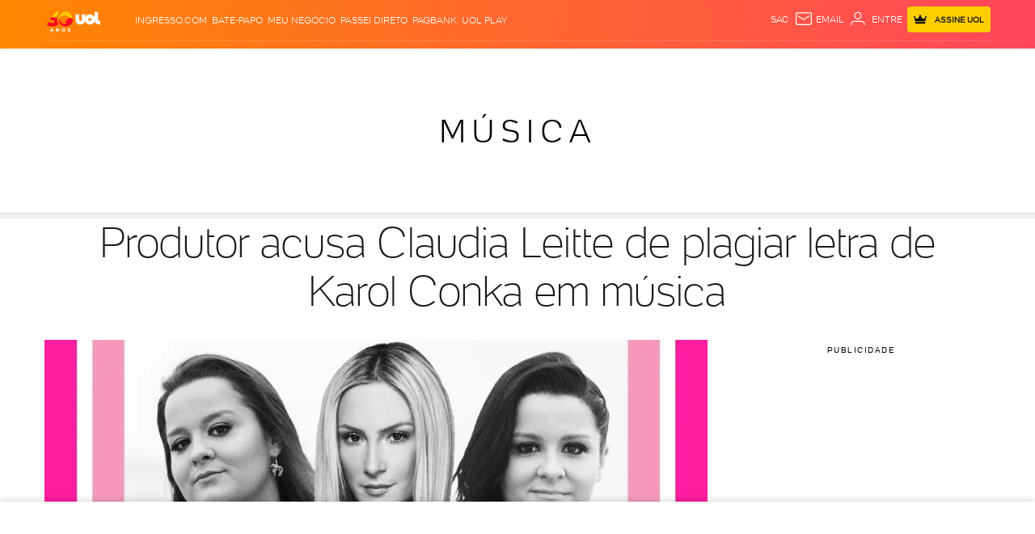

--- FILE ---
content_type: text/html; charset=utf-8
request_url: https://www.google.com/recaptcha/api2/aframe
body_size: 267
content:
<!DOCTYPE HTML><html><head><meta http-equiv="content-type" content="text/html; charset=UTF-8"></head><body><script nonce="PQuqUcDq8FO1SeI26fxg2g">/** Anti-fraud and anti-abuse applications only. See google.com/recaptcha */ try{var clients={'sodar':'https://pagead2.googlesyndication.com/pagead/sodar?'};window.addEventListener("message",function(a){try{if(a.source===window.parent){var b=JSON.parse(a.data);var c=clients[b['id']];if(c){var d=document.createElement('img');d.src=c+b['params']+'&rc='+(localStorage.getItem("rc::a")?sessionStorage.getItem("rc::b"):"");window.document.body.appendChild(d);sessionStorage.setItem("rc::e",parseInt(sessionStorage.getItem("rc::e")||0)+1);localStorage.setItem("rc::h",'1768426593806');}}}catch(b){}});window.parent.postMessage("_grecaptcha_ready", "*");}catch(b){}</script></body></html>

--- FILE ---
content_type: text/css; charset=utf-8
request_url: https://c.jsuol.com.br/assets/?loadComponent=assets&tpl=base-structure.css&origin=reset&hash=4059cd3ac981ad5b794445db8755cf45
body_size: 16068
content:
/* !color-cp:back-to-top */.back-to-top{bottom:8px;position:fixed;right:8px;z-index:121}.back-to-top .box{display:block;background:rgba(26,26,26,.8);border:none;color:#fff;font-size:16px;height:40px;line-height:14px;width:40px}.back-to-top .box i{font-size:16px;margin:0 12px}.back-to-top .box span{display:block;font-size:11px;font-weight:400;text-align:center}@media (max-width:767px){.back-to-top .box i{display:inline-block}}.back-to-top .box{padding:6px 0 0}.back-to-top[data-show=false]{visibility:hidden}@media (min-width:992px){.back-to-top .box{background:#1a1a1a;height:50px;line-height:17px;padding-top:6px;transition:.5s;width:50px}.back-to-top .box i{font-size:20px;margin:0 15px}.back-to-top .box span{font-size:14px;line-height:19px}.back-to-top .box:hover{background-color:rgba(26,26,26,.8);color:#fff}}/* !end-color-cp:back-to-top *//* !color-cp:bannersticky */.model-base-bnr{height:75px}@media (min-width:768px){.model-base-bnr{height:126px}}@media (min-width:992px){.model-base-bnr{height:287px}}.bannersticky-wrapper{position:absolute;top:0;width:100%;height:135px}@media (min-width:768px){.bannersticky-wrapper{height:170px}}@media (min-width:992px){.bannersticky-wrapper{height:386px}}.bannersticky-wrapper.fixed{position:absolute;top:0;height:75px;z-index:999999;transition:all .5s ease-in}.bannersticky-top-container{background-image:url(https://imguol.com/c/_layout/v2/ads/bg-listras.png);position:sticky;position:-webkit-sticky;position:-moz-sticky;position:-ms-sticky;position:-o-sticky;top:0;z-index:6000007}@media screen and (-webkit-min-device-pixel-ratio:0) and (min-resolution:0.001dpcm){.bannersticky-top-container{background-image:url(https://imguol.com/c/_layout/v2/ads/bg-listras.webp)}}.bannersticky-top-container .bannersticky-top{min-height:75px;position:relative}.bannersticky-top-container .bannersticky-top .ads{margin:0 auto;padding:10px 0}.bannersticky-top-container .bannersticky-top .chapeu{display:none}.bannersticky-top-container.is-absolute{position:absolute;width:100%}@media (min-width:768px){.bannersticky-top-container{min-height:126px}.bannersticky-top-container .bannersticky-top{min-height:126px}.bannersticky-top-container .bannersticky-top .chapeu{display:block}.bannersticky-top-container .bannersticky-top .ads{padding:0 0 10px 0}}@media (min-width:992px){.bannersticky-top-container .bannersticky-top{height:287px;width:100%}.bannersticky-top-container .bannersticky-top .chapeu{padding-top:2px}.bannersticky-top-container .bannersticky-top.ignore-header.ads-stick{position:absolute!important;top:135px!important}.bannersticky-top-container .bannersticky-top .ads-wrapper{position:relative;transform:translate(0,-50%);top:50%}.bannersticky-top-container .bannersticky-top .ads{margin:0!important}}@media (min-width:768px){.bannersticky-wrapper.fixed{height:126px}}@media (min-width:992px){.bannersticky-wrapper.fixed{height:289px}}/* !end-color-cp:bannersticky *//* !color-cp:disclaimer-exclusive-content */.info-exclusive-content{display:flex;align-items:center;justify-content:space-between;background-color:#ffea93;margin-bottom:30px;padding:0 9px;height:40px;width:100%}.info-exclusive-content-button,.info-exclusive-content-text{text-transform:uppercase;font-family:UOLtext}.info-exclusive-content-text{display:flex;align-items:center;height:22px;padding-right:5px;background-color:#ffce00;border-radius:2px}.info-exclusive-content-text span{font-weight:400;font-size:10px;color:#202020;line-height:11px}.info-exclusive-content-icon{align-self:stretch;width:auto;margin:5px 5px 0}.info-exclusive-content-button-wrapper{display:flex}.info-exclusive-content-button{width:51px;height:22px;text-transform:uppercase;background-color:#000;color:#ffea93;padding:5px;border-radius:2px;border-style:none;font-size:10px;font-weight:700;cursor:pointer}.info-exclusive-content-button:before{content:'assine'}@media (min-width:768px){.info-exclusive-content-button{width:78px;height:21px}.info-exclusive-content-button:before{content:'assine uol'}}/* !end-color-cp:disclaimer-exclusive-content *//* !color-cp:header */.header .products li:last-child{right:25px}.header .signin{font-family:UOLText;font-weight:700;font-size:10px}.header .signin .crown-icon{fill:#000;width:16px;height:16px;margin-right:8px}.header .signin span{font-family:UOLText;font-weight:700;font-size:10px}.header .services{display:flex;align-items:center}.header.no-bottom{margin-bottom:0}.station .header .signin a{background:#ffce00}.station .header .signin a .crown-icon{fill:#000;vertical-align:sub}.esporte .header .services li.signin .crown-icon{fill:#ffce00;vertical-align:sub}.esporte .header .services li.signin a{background:#000;color:#ffce00}.newsletter .black.jupiter .over .contextualLinks li a,.newsletter .black.jupiter .over .header-services .services li:not(.signin) a,.newsletter .black.jupiter .over .widget-container .widget-username{color:#fff}.newsletter .black.jupiter .over .contextualLinks li a svg,.newsletter .black.jupiter .over .header-services .services li:not(.signin) a svg,.newsletter .black.jupiter .over .widget-container .widget-username svg{fill:#fff}.newsletter .black.jupiter .over .contextualLinks li a:hover,.newsletter .black.jupiter .over .header-services .services li:not(.signin) a:hover,.newsletter .black.jupiter .over .widget-container .widget-username:hover{color:#e6e6e6}.header.sticky{position:-webkit-sticky;position:sticky;z-index:99999;top:-115px}.header.sticky.down{top:0;transition:top .2s linear}.header.sticky.up{top:-115px;transition:top .2s linear}.header.fixed{position:relative;width:100%;z-index:99999}.header.fixed .container,.header.fixed .header-logo,.header.fixed .header-menu-lateral,.header.fixed .station,.header.fixed .under{transition:all .2s ease-in}.header.fixed .header-logo{z-index:999}.header.fixed .over{position:relative}.header.fixed .widget .sidebar-links-list{position:fixed!important;background:#fff}.header .header-fixed-vertical{height:0}.header .header-fixed-vertical .vertical-fixed{visibility:visible;top:-56px;position:fixed;transition:all 667ms ease-in-out,visibility 0s linear 0s}.header.scrolling{top:0}.header.vertical-scrolling{width:100%;max-height:56px;height:56px;min-height:auto!important;margin-bottom:0!important;top:-56px;border-bottom:1px solid #e6e6e6;box-shadow:none!important;background-color:#fff;z-index:9999}.header.vertical-scrolling>.container{height:inherit;min-height:auto}.header.vertical-scrolling>.container .over{padding:0!important}.header.vertical-scrolling>.container .over .header-menu-lateral .header-menu .menu-layer{margin-top:5px}.header.vertical-scrolling>.container .over .header-services{opacity:1}.header.vertical-scrolling>.container .over .header-services ul.services{display:flex;align-items:center}.header.vertical-scrolling .header-menu:nth-child(2){display:none}.header.vertical-scrolling .line{display:none!important}.header .header-services{z-index:9;opacity:0}.header .products li.search,.header .services li.search{z-index:3;position:relative;cursor:pointer}.header .products li.search:after,.header .services li.search:after{content:'Busca'}.header .email,.header .sac{display:block;position:relative;z-index:3}.header .signin{line-height:22px}.header .signin a{background:#ffce00;border-radius:4px;line-height:29px;display:flex;align-items:center;height:32px;color:#202020}.header .signin a svg{fill:#202020}.header .signin a span{padding-left:2px;padding-top:2px}.header .mail-notification em{color:#fff;font-style:normal;position:absolute;top:-4px;left:16px;padding:0 4px;background-color:#d5150b;border-radius:13px;font-weight:400;line-height:13px;text-align:center;letter-spacing:.1px;font-size:10px;box-shadow:1px 1px 3px 0 rgba(0,0,0,.2);z-index:1;min-width:12px}.header-slot:not(:empty){margin-top:-25px}.header-slot.app{margin-top:0}@media (max-width:767px){.header.fixed .header-menu.thin .menu-wrapper{position:fixed}.header.fixed .header-menu.thin .submenu{position:absolute}}@media (min-width:768px) and (max-width:991px){.header.fixed .header-menu.thin .menu-wrapper{position:fixed}.header.fixed .header-menu.thin .submenu{position:absolute}}.header{margin-bottom:25px;top:0;position:relative}.header .header-logo,.header .menu-item{z-index:5}.header .header-menu-lateral{z-index:101}.header.to-float{position:absolute;top:0;left:0;right:0;z-index:2}.header.bg-video .bg-video-container{display:block;position:absolute;top:0;left:0;width:100%;height:100%;overflow:hidden;pointer-events:none;z-index:-1}.header.bg-video .bg-video-container video{position:absolute;object-fit:fill;min-height:100%;width:100vw;top:0;left:0}.header .over{align-items:center;display:flex;width:100%;min-height:50px;display:-webkit-flex;-webkit-align-items:center}.header .over>div{flex:3}.header .over>div:nth-child(2){flex:3;text-align:left}.header .over>div:last-child{margin-top:-11px}@media (max-width:375px){.header .over .header-menu-lateral{flex:initial}}.header .products,.header .services{position:relative}.header .products li,.header .services li{float:left;display:block;font-size:11px;text-transform:uppercase}.header .products li:not(:first-child),.header .services li:not(:first-child){margin-left:6px}.header .products li.signin>a,.header .services li.signin>a{color:#202020;font-weight:700;font-size:10px;padding:10px 8px}.header .products li.signin>a span:last-child,.header .services li.signin>a span:last-child{display:none}.header.reverse .products a,.header.reverse .products li,.header.reverse .services a,.header.reverse .services li{color:#000}.header.reverse .products svg,.header.reverse .services svg{fill:#000}.header.reverse-white .products a,.header.reverse-white .products li,.header.reverse-white .services a,.header.reverse-white .services li{color:#fff}.header.reverse-white .products svg,.header.reverse-white .services svg{fill:#fff}.header.reverse-white .products li.signin a,.header.reverse-white .services li.signin a{color:#202020}.header.reverse-white .products li.signin a svg,.header.reverse-white .services li.signin a svg{fill:#202020}.header .services{float:right}.header .services svg{width:24px;height:24px;vertical-align:top}.header-slot:not(:empty){margin-bottom:25px}body .header.backdrop-dark,body .header.backdrop-light,body .header.gradient,body .header.white{min-height:initial;background-image:none;max-height:60px}body .header.backdrop-light{background-color:rgba(255,255,255,.3)}body .header.backdrop-dark{background-color:rgba(0,0,0,.2)}body .header.backdrop-dark:after,body .header.backdrop-light:after{content:'';width:100%;height:100%;position:absolute;top:0;left:0;-webkit-backdrop-filter:blur(10px);backdrop-filter:blur(10px)}body .header.white{background-color:#fff}.blog-header-container{margin-top:-25px}@media (max-width:767px){.header .container{max-width:initial;padding-left:0;padding-right:0}.header .services li.widget{margin-left:7px;width:24px}.header .mail-notification em{top:-5px}.header #widgetNotify .widgetUOLAvatarProduct .widget-container .widget-username{max-width:0}.header ul.services{margin-right:8px}.header ul.services li.signin>a{max-width:65px;padding:5px 4px}.header ul.services li.signin>a .crown-icon{margin:0;min-width:10px}.header .over>div{flex:initial;flex-basis:38px}.header .header-fixed-vertical,.header .vertical-scrolling{display:flex;justify-content:center;align-items:center}.header .header-fixed-vertical .container,.header .vertical-scrolling .container{top:0!important}}@media (min-width:768px) and (max-width:991px){.header .container{max-width:initial;padding-left:0;padding-right:0}.header .services li.widget{margin-left:7px;width:24px}.header .mail-notification em{top:-5px}.header #widgetNotify .widgetUOLAvatarProduct .widget-container .widget-username{max-width:0}.header ul.services{margin-right:8px}.header ul.services li.signin>a{max-width:65px;padding:5px 4px}.header ul.services li.signin>a .crown-icon{margin:0;min-width:10px}.header .over>div{flex:initial;flex-basis:38px}.header .header-fixed-vertical,.header .vertical-scrolling{display:flex;justify-content:center;align-items:center}.header .header-fixed-vertical .container,.header .vertical-scrolling .container{top:0!important}}@media (max-width:767px){.header .over>div:nth-child(2){text-align:left;width:100%}.header .over>div:nth-child(2) .station{max-width:100%;white-space:nowrap;overflow:hidden;text-overflow:ellipsis}.header .over>div:nth-child(2) .logo .alignment .station-svg{max-width:140px}.header.vertical-scrolling>.container{width:100%;top:-30%}.header.vertical-scrolling>.container .over{height:inherit}.header.vertical-scrolling>.container .over .menu-layer{padding-top:15px}}@media screen and (max-width:321px){.header .signin a .crown-icon.for-320{display:none}.header .over>div:nth-child(2) .station{max-width:79px}}@media (max-width:767px){.header .signin .crown-icon{vertical-align:sub}.header .signin .crown-icon.crown-signin{margin-right:0}}@media (min-width:768px) and (max-width:991px){.header .signin .crown-icon{vertical-align:sub}.header .signin .crown-icon.crown-signin{margin-right:0}.header .over>div{flex-basis:38px;flex-grow:0;flex-shrink:0}.header .over .services li.signin{margin-right:10px}.header .services li.widget{margin-right:8px}}@media (min-width:768px){body .header.vertical-scrolling>.container .over{height:inherit}body .header.vertical-scrolling>.container .over .header-menu-lateral{flex:1}body .header.vertical-scrolling>.container .over .header-logo{flex:1}body .header.vertical-scrolling>.container .over .header-services{flex:20}}@media (min-width:992px){.nossa .header .logo.thin .alignment a.logo-svg{right:0}body .header.fixed>.container{height:auto}body .header.fixed .logo .station{display:none}body .header.scrolling .header-logo,body .header.scrolling .header-menu-lateral,body .header.scrolling .under{opacity:0}body .header.scrolling>.container{min-height:unset}body .header.vertical-scrolling>.container .logo .station-link{width:83%}body .header.vertical-scrolling>.container .logo .uol-link{width:16%;min-height:57%}body .header.vertical-scrolling>.container .logo .station-svg{width:159px;height:28px;margin-right:0}body .header.vertical-scrolling>.container .logo .uol-svg{width:31px;height:16px}body .header.sticky{top:-300px}body .header.sticky.up{top:-300px}body .header:not(.thin) .over>div{order:2}body .header:not(.thin) .over>div.header-menu-lateral{flex:5}body .header:not(.thin) .over>div:nth-child(2){order:1;text-align:left}body .header:not(.thin) .over>div:nth-child(2).header-logo{flex-grow:0;flex-basis:72px;flex-shrink:0;margin-right:40px}body .header:not(.thin) .over>div .services li.signin a span{display:inline-block}body .header .over>div:nth-child(2){flex:1}body .header .products li,body .header .services li{font-size:12px}body .header .products li:hover svg,body .header .products li:hover::after,body .header .products li:hover>a,body .header .services li:hover svg,body .header .services li:hover::after,body .header .services li:hover>a{opacity:.8}body .header.thin .services{margin-right:15px}body .header.thin .services li.signin>a span{display:inline-block}body .header.simple,body .header.simple-link{max-height:62px}body .header.simple .over .header-menu-lateral,body .header.simple-link .over .header-menu-lateral{flex-basis:38px;flex-grow:0;flex-shrink:0}body .header.simple .over .header-logo,body .header.simple-link .over .header-logo{text-align:left;flex:2}body .header.simple-link .stations{flex:3;display:flex;justify-content:flex-end}body .header.simple-link .stations a{text-transform:uppercase;font-size:12px;padding:0 10px}body .header.simple-link .stations a:last-child{padding-right:20px}body .header.simple-link .header-services{flex-basis:330px;flex-grow:0}body .header .services.search-on{min-height:30px}body .header .services.search-on .search>svg{display:none}body .header .services.search-on .search:after{content:''}body .header .services.search-on form{display:block}body .header .services.search-on li.search{width:290px}body .header .services.search-on li:not(.search){display:none}body .header .email:after{content:'email';vertical-align:top}body .header form{display:none;position:absolute;top:0;left:0;right:0;bottom:0}body .header form input[name=term]{width:100%;border:none;color:#fff;font-size:14px;background:rgba(0,0,0,.2);padding:7px 15px}body .header form input[name=term]::placeholder{color:#fff;text-transform:initial}body .header form button{background:0 0;border:none;position:absolute;right:5px;top:4px}}@media (min-width:992px) and (max-width:1229px){.header .products li:last-child{right:25px}}body .header.jupiter{color:#000;background-image:none!important;position:relative;width:100%;z-index:999;border-bottom:1px solid #e6e6e6;max-height:72px;background-color:#fff}body .header.jupiter .logo img.logo,body .header.jupiter .logo img.station{width:100%;height:46px}@media (max-width:767px){body .header.jupiter{max-height:60px}body .header.jupiter .logo img.logo,body .header.jupiter .logo img.station{height:35px}}body .header.jupiter .over{height:72px;font-family:UOLText,sans-serif,Arial}@media (max-width:767px){body .header.jupiter .over{height:60px}}body .header.jupiter .over .header-logo{text-align:left;flex:1}body .header.jupiter .over .contextualLinks{display:flex;flex:3;justify-content:center;font-size:16px}body .header.jupiter .over .contextualLinks li{margin-right:32px}body .header.jupiter .over .contextualLinks li a{color:#000;font-weight:400}body .header.jupiter .over .contextualLinks li a:hover{color:#d6001e}body .header.jupiter .over .contextualLinks li:last-child{margin-right:0}body .header.jupiter .over ul.services{display:flex}body .header.jupiter .over .header-services{flex:2;padding-top:0;height:32px;font-weight:700;margin-top:2px}body .header.jupiter .over .header-services li.signin a{background-color:#ffce00;color:#202020}body .header.jupiter .over .header-services li.signin a .crown-icon{fill:#202020}body .header.jupiter .over .header-services .widget-profile #widgetNotify .widgetUOLAvatarProduct .widget-container .widget-username,body .header.jupiter .over .header-services a{font-weight:700}body .header.jupiter.special{margin-bottom:0}body .header.jupiter.reverse-white .services a{color:#202020}body .header.jupiter.reverse-white .services svg{fill:#202020}body .header.jupiter.toca{background-color:#ffce00;border-bottom-color:#000}@media (max-width:767px){body.economia .header.jupiter+.header-slot:not(:empty){margin-top:0}}body.olimpiadas .header.jupiter{padding:0 10px;box-shadow:none}body.olimpiadas .header.jupiter .over{font-family:UOLText,sans-serif,Arial;padding-top:0}body.olimpiadas .header.jupiter .over .header-menu-lateral{flex-basis:45px}@media (max-width:767px){body.olimpiadas .header.jupiter .over .logo.reverse .alignment{width:82px}}body.olimpiadas .header.jupiter .header-menu:not(.cancel-measures-vertical).thin .menu-action{margin-left:0}@media (max-width:767px){body.olimpiadas .header.jupiter{margin-bottom:-10px}}body.olimpiadas .header.special .over .services li.signin a{background:#000;color:#ffce00}body.toca .header.jupiter .over .services li.signin .crown-icon{fill:#ffce00;vertical-align:sub}body.toca .header.jupiter .over .services li.signin a{background:#000;color:#ffce00}body.toca .header.jupiter .over .contextualLinks li a:hover{color:#008780}/* !end-color-cp:header *//* !color-cp:header-menu */.header.fixed .header-menu .submenu{position:fixed;z-index:9999}.header-menu{z-index:2}.header-menu ::-webkit-scrollbar{height:0;display:none}.header-menu:not(.min) .menu-wrapper{max-height:1000px}.header-menu.min .menu-wrapper{border-radius:5px;max-height:350px}.header-menu.hrz .menu-wrapper{display:flex;overflow-x:auto;overflow-y:hidden}.header-menu.hrz:not(.hasScroll) .menu-wrapper{justify-content:center}.header-menu.hrz:not(.center) .menu-item{flex-grow:1}.header-menu.hrz.center .menu-item{padding:12px 0}.header-menu.hrz.center .menu-item>a{padding:5px 11px}.header-menu.hrz .menu-item>a{display:block;font-size:12px;font-weight:700;letter-spacing:.6px;padding:17px 0;position:relative;text-align:center;text-transform:uppercase;white-space:nowrap}.header-menu.hrz .menu-item.active>a,.header-menu.hrz .menu-item:hover>a{background-color:rgba(0,0,0,.1)}.header-menu.hrz .submenu{background:#fff;box-shadow:0 4px 8px 0 rgba(0,0,0,.25);padding-top:20px;padding-bottom:20px;position:absolute;z-index:5}.header-menu.hrz .submenu .submenu-title{font-size:14px;letter-spacing:normal}.header-menu.hrz .submenu .submenu-title a{font-size:14px;letter-spacing:.6px}.header-menu.hrz .submenu a{font-size:16px}.header-menu.hrz .submenu-item{flex-grow:1;padding-left:20px;padding-right:20px}.header-menu.hrz .submenu-item:first-child{min-width:240px}.header-menu.hrz .submenu-item:not(:first-child){min-width:170px}.header-menu.hrz .submenu-item:not(:first-child) li a{font-size:14px;line-height:2.07}.header-menu.hrz .submenu-item:not(:first-child) li a:not(:hover){color:#666}.header-menu.hrz .submenu-item:not(:last-child){border-right:1px solid #e6e6e6}.header-menu.hrz .submenu-item.merge ul:not(:last-child){margin-bottom:15px}.header-menu.hrz .times{width:160px}.header-menu.hrz .times li:nth-child(4n){margin-right:0}.vertical .header-menu:not(.cancel-measures-vertical) .assine-vitrine-fixa b{line-height:.8}.vertical .header-menu:not(.cancel-measures-vertical).hrz .menu-wrapper{border-top:0;border-color:rgba(0,0,0,.1)}.vertical .header-menu:not(.cancel-measures-vertical).hrz .menu-item>a{font-size:14px}.vertical .header-menu:not(.cancel-measures-vertical).hrz .menu-item>a:not(:hover){color:#1a1a1a}.vertical .header-menu:not(.cancel-measures-vertical).hrz .menu-item .active>a,.vertical .header-menu:not(.cancel-measures-vertical).hrz .menu-item:hover>a{background:0 0}.vertical .header-menu:not(.cancel-measures-vertical).hrz .menu-item:first-child a{padding-left:0}.vertical .header-menu:not(.cancel-measures-vertical).hrz .menu-item:last-child a{padding-right:0}.vertical .header-menu:not(.cancel-measures-vertical).thin{text-transform:uppercase;max-height:52px}.vertical .header-menu:not(.cancel-measures-vertical).thin .menu-back{font-size:16px;font-weight:700;letter-spacing:.7px}.vertical .header-menu:not(.cancel-measures-vertical).thin .menu-back svg{fill:#666}.vertical .header-menu:not(.cancel-measures-vertical).thin .menu-action{font-size:12px;width:0;padding:9px 0;margin-left:-9px}.vertical .header-menu:not(.cancel-measures-vertical).thin .menu-action .menu-closed{fill:#000}.vertical .header-menu:not(.cancel-measures-vertical).thin.opened .menu-action{padding:9px 0}.vertical .header-menu:not(.cancel-measures-vertical).thin.opened .menu-action .menu-opened{fill:#000}.vertical .header-menu:not(.cancel-measures-vertical).thin li.active{border-color:#fff}.vertical .header-menu:not(.cancel-measures-vertical).thin li.active>a{align-items:center;display:flex;font-size:16px}.vertical .header-menu:not(.cancel-measures-vertical).thin li.active>a:after{content:'';display:block;flex:1;height:4px;margin-left:10px;width:100%}.vertical .header-menu:not(.cancel-measures-vertical).thin .menu-item a,.vertical .header-menu:not(.cancel-measures-vertical).thin .submenu-item a{font-size:14px;font-weight:500;letter-spacing:.6px;line-height:2.6}.vertical .header-menu:not(.cancel-measures-vertical).thin .menu-back,.vertical .header-menu:not(.cancel-measures-vertical).thin .menu-item a:not(:hover),.vertical .header-menu:not(.cancel-measures-vertical).thin .submenu h4,.vertical .header-menu:not(.cancel-measures-vertical).thin .submenu h4 a:not(:hover){color:#666}.vertical .header-menu.thin .submenu{text-transform:uppercase}.vertical .header-menu.thin .submenu .submenu-item:first-of-type .submenu-title{font-size:17px;margin-bottom:0;margin-top:-10px;border-bottom:none}.vertical .header-menu.thin .submenu .submenu-item:first-of-type .submenu-title a{font-weight:700;color:#666}.vertical .header-menu.thin .submenu .submenu-item:first-of-type .submenu-title svg{width:20px;height:20px;margin-top:0}.vertical .header-menu.thin .submenu .submenu-item .submenu-title{font-size:17px;text-transform:uppercase;font-weight:700}.vertical .header-menu.thin .submenu .submenu-item .submenu-title a{font-size:16px}.vertical .header-menu.thin .submenu a{font-weight:300}.vertical .header-menu.thin .submenu .menu-back{font-weight:700;font-size:16px}.vertical.dark .header-menu.thin .menu-item .menu-back,.vertical.dark .header-menu.thin .menu-item a{text-transform:none}.vertical.dark .header-menu.hrz .menu-item:hover.has-submenu>a:after{border:none}.header-menu .submenu{display:none}.header-menu .submenu a{color:#1a1a1a;font-weight:400}.header-menu .submenu .submenu-title{color:#000;font-size:19px;letter-spacing:.9px;font-weight:400;line-height:2.3;text-transform:uppercase}.header-menu .submenu .submenu-title a{align-items:center;display:flex}.header-menu .submenu .submenu-title a:not(:hover){color:#000}.header-menu .submenu .submenu-title svg{height:20px;width:20px}.header-menu .assine-vitrine-fixa h4{font-size:14px;line-height:normal;letter-spacing:.6px;margin-bottom:15px}.header-menu .assine-vitrine-fixa li a{font-size:14px}.header-menu .assine-vitrine-fixa li:first-child{margin-bottom:15px}.header-menu .assine-vitrine-fixa li:last-child{padding-top:20px;max-width:225px}.header-menu .assine-vitrine-fixa li:last-child a{font-size:16px;line-height:1.5px}.header-menu .assine-vitrine-fixa b{display:block;color:#000;font-size:22px;line-height:1.32}.header-menu .menu-action{user-select:none;cursor:pointer}.header-menu.thin .menu-action{cursor:pointer;font-weight:600;display:inline-block;font-size:10px;height:100%;letter-spacing:.6px;padding:13px 0;text-transform:uppercase;text-align:center;width:54px}.header-menu.thin .menu-action .menu-closed{display:inline-block;height:24px;vertical-align:middle;width:36px}.header-menu.thin .menu-action .menu-opened{display:none}.header-menu.thin.white .menu-action{background-color:transparent}.header-menu.thin.white .menu-layer{background:rgba(0,0,0,.6)}.header-menu.thin.black .menu-action{background-color:transparent}.header-menu.thin.transparent .menu-action{background-color:transparent}.header-menu.thin.reverse.opened .menu-action .menu-opened{fill:#000}.header-menu.thin.reverse .menu-action{color:#000}.header-menu.thin.reverse .menu-action svg{fill:#000}.header-menu.thin.reverse-white.opened .menu-action .menu-opened{fill:#fff}.header-menu.thin.reverse-white .menu-action{color:#fff}.header-menu.thin.reverse-white .menu-action svg{fill:#fff}.header-menu.thin .menu-layer{display:none;left:0;overflow:hidden;position:absolute;width:100%;z-index:101;background:rgba(0,0,0,.6)}.header-menu.thin.opened .menu-layer{display:block}.header-menu.thin.opened .menu-action{padding:18px 0}.header-menu.thin.opened .menu-action:before{content:''}.header-menu.thin.opened .menu-action .menu-closed{display:none}.header-menu.thin.opened .menu-action .menu-opened{display:inline-block;height:26px;vertical-align:middle;width:26px}.header-menu.thin .menu-wrapper{background:#fff;box-shadow:4px 0 9px 0 rgba(0,0,0,.4);height:calc(100vh - 137px);overflow-x:hidden;padding:15px 20px;position:relative;width:270px}.header-menu.thin .menu-wrapper.opened{overflow:hidden}.header-menu.thin li.active{margin-left:-20px;padding-left:16px}.header-menu.thin .menu-item>a{font-size:18px;line-height:2.2;font-weight:400}.header-menu.thin .menu-item>a:not(:hover){color:#000}.header-menu.thin .submenu{background:#fff;display:block;height:100%;overflow:auto;padding:20px;position:absolute;left:270px;top:0;transition:left .2s;width:100%;z-index:5}.header-menu.thin .submenu .submenu-item:first-of-type .submenu-title{font-size:22px;margin-bottom:10px;margin-top:-15px;border-bottom:1px solid #e6e6e6}.header-menu.thin .submenu .submenu-item:first-of-type .submenu-title a{font-weight:400}.header-menu.thin .submenu .submenu-item:first-of-type .submenu-title svg{width:28px;height:28px;margin-top:2px}.header-menu.thin .submenu.opened{left:0}.header-menu.thin .submenu .submenu-title{font-size:16px;text-transform:initial;font-weight:700}.header-menu.thin .submenu .submenu-title a{font-weight:700}.header-menu.thin .submenu a{line-height:2.2}.header-menu.thin .submenu a:not(:hover){color:#666}.header-menu.thin .submenu h4 a:not(:hover){color:#000}.header-menu.thin .submenu .submenu-item.assine-vitrine-fixa li:last-child{display:none}.header-menu.thin .submenu-item{border-top:1px solid #e6e6e6;margin-top:15px;padding-top:15px}.header-menu.thin .submenu-item.merge .separator-mobile{border-bottom:1px solid #e6e6e6;margin-bottom:15px;padding-bottom:15px}.header-menu.thin .menu-back{color:#000;font-size:18px;font-weight:400;line-height:1.78;cursor:pointer}.header-menu.thin .menu-back svg{height:20px;margin-left:-5px;vertical-align:text-top;width:20px}.header-menu.thin .times li:nth-child(5n){margin-right:0}.header-menu .times{display:flex;flex-wrap:wrap}.header-menu .times li{width:25px;height:25px;margin:9px 19px 10px 0}.header-menu .times .america-mg a{background-position:-30px 0}.header-menu .times .athletico a{background-position:-318px 0}.header-menu .times .atletico-go a{background-position:-60px 0}.header-menu .times .atletico-mg a{background-position:-84px 0}.header-menu .times .avai a{background-position:-695px 0}.header-menu .times .botafogo a{background-position:-143px 0}.header-menu .times .bahia a{background-position:-113px 0}.header-menu .times .ceara a{background-position:-172px 0}.header-menu .times .corinthians a{background-position:-234px 0}.header-menu .times .coritiba a{background-position:-726px 0}.header-menu .times .cruzeiro a{background-position:-264px 0}.header-menu .times .cuiaba a{background-position:-294px 0}.header-menu .times .flamengo a{background-position:0 0}.header-menu .times .fluminense a{background-position:-348px 0}.header-menu .times .fortaleza a{background-position:-378px 0}.header-menu .times .goias a{background-position:-758px 0}.header-menu .times .gremio a{background-position:-409px 0}.header-menu .times .internacional a{background-position:-441px 0}.header-menu .times .juventude a{background-position:-473px 0}.header-menu .times .palmeiras a{background-position:-506px 0}.header-menu .times .red-bull-bragantino a{background-position:-540px 0}.header-menu .times .santos a{background-position:-576px 0}.header-menu .times .sao-paulo a{background-position:-608px 0}.header-menu .times .vasco a{background-position:-666px 0}.header-menu .times .mirassol a{background-position:-928px 0}.header-menu .times a{display:block;width:100%;height:100%;background-image:url(//conteudo.imguol.com.br/c/_layout/v2/header-menu/sprites-times-2025.png);background-repeat:no-repeat;text-indent:-9999px;overflow:hidden}@media screen and (-webkit-min-device-pixel-ratio:0) and (min-resolution:0.001dpcm){.header-menu .times a{background-image:url(//conteudo.imguol.com.br/c/_layout/v2/header-menu/sprites-times-2025.webp)}}.vertical .header-menu:not(.cancel-measures-vertical).thin .menu-action{background-color:transparent}@media (min-width:992px){.header-menu.hrz .menu-item>a{color:#fff;display:block;font-size:11px;font-weight:700;letter-spacing:.6px;padding:17px 0;position:relative;text-align:center;text-transform:uppercase;white-space:nowrap;cursor:pointer}.header-menu.hrz .menu-item.active>a,.header-menu.hrz .menu-item:hover>a{background-color:rgba(0,0,0,.1)}.header-menu.hrz .menu-item:hover .submenu{display:flex}.header-menu.hrz .menu-item:hover.has-submenu>a:after{content:'';background:#fff;border:1px solid #e6e6e6;border-right:0;border-bottom:0;bottom:-4px;height:8px;left:-50%;margin:0 auto;position:absolute;right:-50%;transform:rotate(45deg);width:8px;z-index:11}.header-menu .submenu a{transition:color .2s}.header-menu .assine-vitrine-fixa li:not(:last-child) a:hover{display:block}.header-menu .times:hover a{opacity:.6}.header-menu .times a{transition:opacity .3s}.header-menu .times a:hover{opacity:1}.vertical .header-menu:not(.cancel-measures-vertical).hrz .submenu-title{display:none}.vertical .header-menu:not(.cancel-measures-vertical) .has-submenu>a{display:flex;align-items:center}.vertical .header-menu:not(.cancel-measures-vertical) .has-submenu>a svg{width:22px;height:22px}.vertical .header-menu:not(.cancel-measures-vertical).thin.opened .menu-layer{margin-top:15px}}@media (max-width:767px){.vertical .header-menu:not(.cancel-measures-vertical).hrz.center .menu-item{padding:0}.vertical .header-menu:not(.cancel-measures-vertical).thin .menu-action{margin-left:0;padding:4px 0}.vertical .header-menu:not(.cancel-measures-vertical).thin .menu-action .menu-closed{vertical-align:top}.header-menu .menu-layer .menu-wrapper .menu-item .submenu-item.merge .separator-mobile{border-bottom:1px solid #e6e6e6;margin-bottom:15px;padding-bottom:15px}}@media (min-width:768px) and (max-width:991px){.vertical .header-menu:not(.cancel-measures-vertical).hrz.center .menu-item{padding:0}.vertical .header-menu:not(.cancel-measures-vertical).thin .menu-action{margin-left:0;padding:4px 0}.vertical .header-menu:not(.cancel-measures-vertical).thin .menu-action .menu-closed{vertical-align:top}.header-menu .menu-layer .menu-wrapper .menu-item .submenu-item.merge .separator-mobile{border-bottom:1px solid #e6e6e6;margin-bottom:15px;padding-bottom:15px}}@media (min-width:1230px){.header-menu.hrz .menu-item>a{font-size:13px}}@media (max-width:375px){.header-menu-lateral .header-menu{width:40px}}@media (min-width:768px) and (max-width:991px){.header-menu .menu-layer .menu-wrapper .menu-item a{padding-left:10px;padding-right:10px}.header-menu .menu-layer .menu-wrapper .menu-item.show-menu .submenu{display:block}}body.blur-layer>:not(.header):not([class*=banner]){filter:blur(15px)}body.blur-layer .header{background:rgba(0,0,0,.2)}body.blur-layer .header.white{background:rgba(242,242,242,.2)}@media (max-width:320px){.vertical.dark .header-menu:not(.cancel-measures-vertical).thin .menu-action{margin-left:-5px}}/* !end-color-cp:header-menu *//* !color-cp:logo */.logo{display:inline-block;vertical-align:middle}.logo .alignment,.logo .alignment a{display:flex;align-items:center;display:-webkit-flex;-webkit-align-items:center}.logo .station-svg{width:39px;height:24px;margin:0 6px 0 4px}.logo img.logo,.logo img.station{width:100%;height:25px}.album-header .logo img.logo-uol-svg,.logo img.logo-uol-svg{margin-right:4px}.logo .station{font-size:17px;text-transform:uppercase}.logo.reverse .station-svg{fill:#000}.logo.reverse .station{color:#000}.logo.reverse .alignment,.logo.reverse .alignment a{height:62px}.logo.reverse-white .station-svg{fill:#fff}.logo.reverse-white .station{color:#fff}.logo.reverse-white .alignment,.logo.reverse-white .alignment a{height:62px}@media (max-width:767px){.logo img.logo{width:auto;height:25px;margin-top:-2px}.logo img.station{width:auto;height:25px}.logo .station-svg{width:34px;height:21px}.logo span.station{line-height:21px;margin-top:8px}.logo .alignment,.logo .alignment a{height:62px}}@media (min-width:768px) and (max-width:991px){.logo .alignment,.logo .alignment a{height:62px}}.logo .tagline{color:#fff;display:block}.logo .tagline p{font-weight:400;font-style:normal;line-height:normal;letter-spacing:normal}@media (max-width:767px){.logo .tagline p{font-size:12px;margin-top:10px}}@media (min-width:768px){.logo .tagline p{font-size:14px;margin-top:15px}}.logo.bg-gif{background-repeat:no-repeat;background-size:contain}.logo.bg-gif .alignment a{height:45px}@media (min-width:768px){.logo.bg-gif .alignment a{height:65px}}@media (min-width:768px){.logo .station-svg{width:39px;height:24px;line-height:24px;margin:0 8px 0 4px}.logo .station{font-size:20px;line-height:24px}.logo span.station{margin-top:7px}}@media (min-width:992px){.logo:not(.thin) .station-svg{margin-left:4px}.logo .station{font-size:17px;text-transform:uppercase}}/* !end-color-cp:logo *//* !color-cp:modal */.modal{background:rgba(0,0,0,.8);height:100%;left:0;position:fixed;top:0;width:100%;z-index:6000008;-webkit-text-size-adjust:none;-webkit-overflow-scrolling:auto;overflow:hidden;backface-visibility:hidden}.modal-open{position:fixed;width:100%;height:100%}.modal-open .header.header-verticais:not(.is-fixed) .wrapper-header.positioning{z-index:unset}.modal-open .loading{content:"";position:fixed;top:-50%;left:-50%;right:-50%;bottom:-50%;margin:auto;height:70px;z-index:6000009;-webkit-animation:gira-horario 1s linear infinite;-moz-animation:gira-horario 1s linear infinite;-o-animation:gira-horario 1s linear infinite;-ms-animation:gira-horario 1s linear infinite;animation:gira-horario 1s linear infinite}.modal-open .modal.no-load .loading{display:none}@-webkit-keyframes gira-horario{to{-webkit-transform:rotate(360deg);-moz-transform:rotate(360deg);-o-transform:rotate(360deg);-ms-transform:rotate(360deg);transform:rotate(360deg)}}@-o-keyframes gira-horario{to{-webkit-transform:rotate(360deg);-moz-transform:rotate(360deg);-o-transform:rotate(360deg);-ms-transform:rotate(360deg);transform:rotate(360deg)}}@keyframes gira-horario{to{-webkit-transform:rotate(360deg);-moz-transform:rotate(360deg);-o-transform:rotate(360deg);-ms-transform:rotate(360deg);transform:rotate(360deg)}}.modal [type=submit]{font-weight:300}.modal small{color:#666;font-size:13px;display:inline-block}.modal p.note{line-height:normal;margin-bottom:3px}.modal-body p.note{margin-bottom:25px}.modal-body textarea.field{height:100px;overflow-y:scroll}.modal-header>.alert{margin-bottom:10px;padding:5px 10px;transition:.75s}.modal-header>.alert.ghost{opacity:0}.modal-header>.ep-source{color:grey;font-weight:300;line-height:21px;margin:0 0 10px;margin-right:10px;display:inline}.modal-wrapper{background:#fff;margin:0 auto;max-height:100%;position:relative;top:50%;overflow:auto;z-index:6000010;-moz-transform:translateY(-50%);-ms-transform:translateY(-50%);-o-transform:translateY(-50%);-webkit-transform:translateY(-50%);transform:translateY(-50%)}.modal-success>.alert{background-color:transparent!important;margin:0;max-width:385px;padding:0}.modal-success>.alert h3{padding:0}.modal-success>.alert p{padding:0 0 0 25px}.modal-wrapper>.modal-close.btn:first-child{border:0;color:rgba(77,77,77,.7);padding:0;position:absolute;cursor:pointer;right:15px;top:18px;font-size:21px;width:30px;height:30px;float:right;z-index:1000}.modal-mode-left{overflow-y:auto}.modal-mode-left .modal-wrapper{min-height:100%;position:absolute;top:0;left:-100%;width:40%;max-width:none;-moz-transform:none;-ms-transform:none;-o-transform:none;-webkit-transform:none;transform:none}@media (max-width:767px){.modal{min-height:100%;overflow:auto;width:100%}.modal[data-error-report]{align-items:baseline}.modal-wrapper[data-success="1"]{display:flex;align-items:center;height:100%;justify-content:center;text-align:center}.modal-wrapper[data-success="1"] .modal-success{top:30%;position:relative}.modal-wrapper[data-success="1"] .modal-success.align-to-center{top:0}.modal-wrapper[data-success="1"] .modal-success>.alert{margin:0 auto;max-width:210px}.modal-wrapper[data-success="1"] .modal-success>.alert h3 i{display:block;margin-bottom:15px}.modal-wrapper[data-success="1"] .modal-success>.alert p{padding:0}.modal-wrapper>.modal-close.btn:first-child{top:8px;padding:5px 5px 0}}@media (min-width:768px){.modal .modal-header h4{line-height:34px}.modal-header>.ep-source{font-size:18px;line-height:23px}.modal-wrapper{max-width:620px;padding:50px 60px 60px}.modal-wrapper[data-success="1"]{max-width:505px}}@media (min-width:992px){.modal .modal-body p.note{line-height:50px;margin-bottom:0}.modal .modal-body .form-group{margin-bottom:8px}.modal .modal-body .form-group.txt-block{margin-bottom:34px}.modal .modal-header h4{line-height:37px}.modal-wrapper{max-width:795px}.modal-wrapper>.modal-close.btn:first-child:hover{color:#4d4d4d}}/* !end-color-cp:modal *//* !color-cp:widget-profile */.widgetNotify .widget-container:hover{opacity:.7}.widgetNotify.is-fixed{position:fixed!important}#widgetNotify .widgetUOLAvatarProduct.widget-template-desktop .messagesContainer.loginbox,#widgetNotify .widgetUOLAvatarProduct.widget-template-desktop.widgetRight .messagesContainer{z-index:6000007;top:100%!important}.widget-profile #widgetNotify .widgetUOLAvatarProduct .messagesContainer .widget-nav #login-area .form-line hr{margin:8px 0 18px}.widget-profile #widgetNotify .widgetUOLAvatarProduct .messagesContainer .widget-nav #login-area .form-line hr:after,.widget-profile #widgetNotify .widgetUOLAvatarProduct .messagesContainer .widget-nav #login-area .form-line hr:before{display:none}.widget-profile #widgetNotify .widgetUOLAvatarProduct .messagesContainer .widget-nav #login-area .form-line .form-link{text-transform:none;line-height:inherit}#widgetNotify .widgetUOLAvatarProduct .messagesContainer .widget-nav legend.login-title{margin-bottom:2px}#widgetNotify .widgetUOLAvatarProduct .messagesContainer .widget-nav #login-area .form-line input.btn-submit{margin-bottom:11px}.widget-profile #widgetNotify .widgetUOLAvatarProduct .messagesContainer .widget-nav #login-area .form-line .social-login{margin-bottom:10px}.widget-profile #widgetNotify .widgetUOLAvatarProduct .messagesContainer .widget-nav #login-area .form-line.termos{padding:9px 0 0}.widget-profile #widgetNotify .widgetUOLAvatarProduct .messagesContainer .widget-nav #login-area .form-line label{top:23px}#widgetNotify small:not(.account-uol-box__others){font-size:14px}.widget-profile .account-uol-box--widget .account-uol-box__container .account-uol-box__description .account-uol-box__small{clear:both}.widget-profile #widgetNotify .widgetUOLAvatarProduct.widget-template-desktop .messagesContainer .widget-nav dd a{text-transform:none;font-size:14px;color:#1a1a1a}#widgetNotify .widgetUOLAvatarProduct .messagesContainer .widget-nav dt span{margin-left:0}.widget-profile #widgetNotify .widgetUOLAvatarProduct .messagesContainer .widget-nav .widget-btn-produtos-uol p{text-transform:none;float:left}#widgetNotify .widgetUOLAvatarProduct a{text-transform:none;color:#1082be;font-size:12px;line-height:20px}.widget-profile #widgetNotify .widgetUOLAvatarProduct .messagesContainer .widget-nav #login-area #form-feedback{margin-top:6px}#widgetNotify .account-uol-box--widget .account-uol-box__container .account-uol-box__logos__list__item{float:none}.widget-profile #widgetNotify .widgetUOLAvatarProduct .messagesContainer{z-index:101}.widget-profile #widgetNotify.is-fixed .widgetUOLAvatarProduct .messagesContainer{z-index:6000007}.widget-profile #widgetNotify .widgetUOLAvatarProduct .messagesContainer.loginbox,.widgetNotifyLockBodyMobileScroll .header .specials{z-index:999999999}.widget-profile #widgetNotify .widgetUOLAvatarProduct .widget-container .avatar-container{width:22px;height:22px}@media (max-width:767px){#widgetNotify .widgetUOLAvatarProduct .widget-container .notifications-counter{top:-5px;left:14px}}@media (min-width:768px) and (max-width:991px){#widgetNotify .widgetUOLAvatarProduct .widget-container .notifications-counter{top:-5px;left:14px}}@media (min-width:992px){.widget-profile #widgetNotify .widgetUOLAvatarProduct .widget-container .widget-username{font-size:12px;font-weight:300;margin-left:28px}header .container{min-height:100px}header .under{min-height:50px}.header-services{height:24px}.header-services ul.services{display:none}}/* !end-color-cp:widget-profile *//* !color-cp:flex */.d-flex{display:flex}.justify-content-start{justify-content:start}.justify-content-between{justify-content:space-between}.justify-content-around{justify-content:space-around}.align-items-center{align-items:center}.flex-fill{flex:1 1 auto!important}.flex-column{flex-direction:column}@media (min-width:768px){.d-sm-flex{display:flex}.flex-sm-column{flex-direction:column}.flex-sm-row{flex-direction:row}}@media (min-width:992px){.d-md-flex{display:flex}.flex-md-column{flex-direction:column}.flex-md-row{flex-direction:row}}/* !end-color-cp:flex *//* !color-cp:forms */.btn{background-image:none;background:0 0;border:1px solid transparent;cursor:pointer;display:inline-block;margin-bottom:0;text-align:center;font-weight:400;vertical-align:middle;white-space:nowrap;-ms-touch-action:manipulation;touch-action:manipulation;-webkit-user-select:none;-moz-user-select:none;-ms-user-select:none;user-select:none;letter-spacing:.6px;border-radius:4px;text-transform:uppercase;box-sizing:border-box}.btn.d-initial{display:initial}.btn:active,.btn:focus{outline:0}.btn [class*=icon-]{font-size:.9em}.btn .right-icon{float:right;margin-left:8px}.btn .left-icon{float:left;margin-right:8px}.btn .svg-icon,.btn .svg-icon-view-box-small{position:relative}.btn.btn-primary{border:none}.btn.btn-secondary{background:#f2f2f2;border:1px solid #f2f2f2}.btn.btn-secondary:not(.-disabled):hover{opacity:.7}.btn.btn-tertiary{border:none;border-radius:8px}.btn.btn-tertiary:not(.disabled):hover{opacity:.7}.btn.btn-ghost{background:rgba(204,204,204,.08);border:1px solid rgba(204,204,204,.5)}.btn.btn-ghost.dark{color:#fff;border:1px solid rgba(204,204,204,.5);background:rgba(204,204,204,.08)}.btn.btn-ghost.dark .svg-icon,.btn.btn-ghost.dark .svg-icon-view-box-small{fill:#fff}.btn.btn-ghost.dark:hover{border:1px solid rgba(204,204,204,.5);background:rgba(204,204,204,.08);color:#fff;opacity:.7}.btn.btn-ghost.dark:hover .svg-icon,.btn.btn-ghost.dark:hover .svg-icon-view-box-small{fill:#fff}.btn.invert{border-color:#fff;color:#fff}.btn.invert .svg-icon,.btn.invert .svg-icon-view-box-small{fill:#fff}.btn-block{height:50px;width:100%}.btn-block+.btn-block:not(.btn-alternative):not(.btn-login-tt){margin-top:5px}.align-center{display:block;margin:0 auto;clear:both}.divisor{border-left:1px solid #e6e6e6;display:inline-block;line-height:.99;margin-left:5px;padding-left:10px}.btn{font-size:14px;line-height:12px;padding:18px 28px}.btn.btn-alternative{font-size:18px;font-weight:300;line-height:24px;letter-spacing:initial;text-transform:none;border:none;padding:15px;text-align:initial;white-space:normal}.btn.btn-alternative.selected{background:#e6e6e6}.btn.btn-alternative.disabled{opacity:.4}.btn.btn-alternative [class*=icon-]{font-size:20px;float:left;position:relative;top:1px;margin-right:5px}.btn.btn-alternative .svg-icon{float:left;top:0;width:20px;height:20px;fill:#666;color:transparent}.btn.btn-alternative .svg-icon.left-icon{margin-right:5px}.btn.btn-alternative span{display:block;overflow:hidden}.btn.disabled,.btn[disabled],fieldset[disabled] .btn{cursor:not-allowed;pointer-events:none}.btn.btn-primary.disabled,.btn.btn-secondary.disabled,.btn.btn-tertiary.disabled,.btn[disabled].btn-primary,fieldset[disabled] .btn-primary,fieldset[disabled] .btn-secondary,fieldset[disabled] .btn-tertiary{background:#f2f2f2;border:1px solid #f2f2f2;color:#b3b3b3}.btn-primary.btn-disable2[disabled]{color:#fff;opacity:.5}.btn.btn-ghost.disabled,.btn[disabled].btn-ghost,fieldset[disabled] .btn-ghost{border:1px solid #ccc;color:#ccc}.btn-extra-large{font-size:18px;line-height:39px;padding:11px 92px;height:60px}.btn-extra-large .svg-icon,.btn-extra-large .svg-icon-view-box-small{height:24px;margin-top:6px;width:24px}.btn-extra-large .svg-icon-view-box-small.left-icon,.btn-extra-large .svg-icon.left-icon{float:left;margin-right:3px}.btn-extra-large .svg-icon-view-box-small.right-icon,.btn-extra-large .svg-icon.right-icon{float:right;margin-left:3px}.btn-large{font-size:14px;line-height:normal;padding:18px 28px;height:50px}.btn-large .svg-icon,.btn-large .svg-icon-view-box-small{height:24px;margin-top:-5px;width:24px}.btn-large .svg-icon-view-box-small.left-icon,.btn-large .svg-icon.left-icon{float:left;margin-right:3px}.btn-large .svg-icon-view-box-small.right-icon,.btn-large .svg-icon.right-icon{float:right;margin-left:3px}.btn-medium{font-size:12px;line-height:1;padding:14px 20px;height:40px}.btn-medium .svg-icon,.btn-medium .svg-icon-view-box-small{height:24px;margin-top:-6px;width:24px}.btn-medium .svg-icon-view-box-small.left-icon,.btn-medium .svg-icon.left-icon{float:left;margin-right:3px}.btn-medium .svg-icon-view-box-small.right-icon,.btn-medium .svg-icon.right-icon{float:right;margin-left:3px}.btn-small{font-size:10px;line-height:1;padding:10px 16px;height:30px}.btn-small .svg-icon,.btn-small .svg-icon-view-box-small{height:20px;margin-top:-6px;width:20px}.btn-small .svg-icon-view-box-small.left-icon,.btn-small .svg-icon.left-icon{float:left;margin-right:3px}.btn-small .svg-icon-view-box-small.right-icon,.btn-small .svg-icon.right-icon{float:right;margin-left:3px}.btn-responsive{font-size:14px;padding:4px 9px}input[type=checkbox],input[type=radio]{display:none;padding:0}input[type=checkbox]+label,input[type=radio]+label{cursor:pointer;display:inline-block;line-height:24px;padding-left:22px;position:relative;vertical-align:top}input[type=checkbox]+label:before,input[type=radio]+label:before{font-family:UOLIcons;left:0;position:absolute;top:5px}input[type=checkbox]+label:before{border:1px solid #ccc;content:"";height:14px;left:0;width:14px}input[type=checkbox]:checked+label:before{border:none;height:16px;width:16px;content:"\e610";font-size:16px;line-height:15px;text-align:center}input[type=checkbox].default:checked+label:before{background:#999;border-color:#999}input[type=submit]{-webkit-appearance:none;-moz-appearance:none;appearance:none}input[type=checkbox]+.svg-checked .svg-icon{display:none}input[type=checkbox]:checked+.svg-checked:before{content:""}input[type=checkbox]:checked+.svg-checked .svg-icon{position:absolute;top:5px;bottom:0;left:1px;width:16px;height:16px;display:block}input[type=radio]+label:before{color:#ccc;content:"\e61b";font-size:18px;height:17px;line-height:17px;width:17px;text-align:center}input[type=radio]:checked+label:before{content:"\e61c"}input[type=radio].default:checked+label:before{color:#999}input[type=radio]+.svg-selected{padding-left:0}input[type=radio]+.svg-selected:before{display:none}input[type=radio]+.svg-selected .svg-icon{position:relative;top:3px;width:20px;height:20px;fill:#ccc;color:transparent}input[type=radio].default:checked+.svg-selected .svg-icon{color:#999;fill:#999}.form-group{margin-bottom:10px}.form-group input.field{margin-bottom:0}textarea{border:1px solid #b3b3b3;border-radius:4px;color:#333;display:block;font-weight:300;font-size:16px;line-height:18px;height:120px;outline:0;padding:20px;resize:none;width:100%;-webkit-appearance:none}textarea.field-medium{font-size:14px}textarea.field{background:#f2f2f2}textarea.field::-moz-placeholder{text-transform:uppercase}textarea.ghost{background:inherit}.disable:before{content:"";position:absolute;top:0;bottom:0;left:0;right:0;z-index:4}.form-filter{margin-bottom:20px;position:relative;border-radius:4px 4px 0 0;border-bottom:1px solid #e6e6e6}.form-filter.closed{border-radius:4px}.form-filter.closed{border-radius:4px}.form-filter .list-results{right:-1px;left:-1px;top:49px}.form-filter.closed .list-results{display:none}.form-filter .list-results ul{max-height:200px;padding:0;margin:0;overflow:auto}.form-filter .list-results .select-option,.form-filter .list-results .select-option a,.selector option{padding:10px 20px;font-size:14px;line-height:22px;list-style:none;color:#999}.form-filter .list-results .select-option a{display:block;margin:-10px -20px}.form-filter .list-results>div{padding:10px}.form-filter .list-results input{background:#fff;border:1px solid #b3b3b3;outline:0;height:40px;margin:0;font-size:15px;color:#333;font:300 15px/20px UOLText,Arial,sans-serif;width:100%;border-radius:5px;padding:10px}.form-filter .list-results .result-highlight{text-decoration:underline}.form-filter .list-results .no-results{display:none}.form-filter .list-results .select-option.selected-term,.form-filter .list-results .select-option:hover{background-color:#f2f2f2;cursor:pointer;color:#000}.bg-wrap{padding:20px 25px 10px}.bg-wrap.light-gray{background-color:#f2f2f2}.bg-wrap.dark-gray{background-color:#333}.bg-wrap.dark-gray div,.bg-wrap.dark-gray h1,.bg-wrap.dark-gray h2,.bg-wrap.dark-gray h3,.bg-wrap.dark-gray h4,.bg-wrap.dark-gray h5,.bg-wrap.dark-gray h6,.bg-wrap.dark-gray label,.bg-wrap.dark-gray p{color:#666}.bg-wrap.dark{background-color:#1a1a1a}.light-gray .field:not(.ghost).disabled,.light-gray .field:not(.ghost).normal{background:#fff}.light-gray .drop-select.default{background:#fff}.light-gray .drop-select.ghost .drop-item,.light-gray .drop-select.ghost .list-results,.light-gray .drop-select.ghost .selector,.light-gray .drop-select.ghost ul{background:#f2f2f2}.light-gray .drop-select:not(.ghost) .drop-item,.light-gray .drop-select:not(.ghost) .list-results,.light-gray .drop-select:not(.ghost) .selector,.light-gray .drop-select:not(.ghost) ul{background:#fff}.light-gray .drop-select .disable{border:1px solid #e6e6e6}.dark-gray textarea.ghost{color:#f2f2f2}.dark-gray input[type=radio]+label:before{color:#666}.dark-gray input[type=radio]+label .svg-icon{fill:#666}.dark-gray input[type=checkbox]+label{color:#666}.dark-gray input[type=checkbox]+label:before{border:1px solid #666}.dark-gray input[type=password]{font-size:10px}.dark-gray input[type=password]:-ms-input-placeholder{font-size:14px}.dark-gray .field{border-color:#666}.dark-gray .field:not(.ghost){color:#333}.dark-gray .field:not(.ghost)::-webkit-input-placeholder{color:#333}.dark-gray .field:not(.ghost)::-moz-placeholder{color:#333}.dark-gray .field:not(.ghost).disabled::-webkit-input-placeholder{color:#999}.dark-gray .field:not(.ghost).disabled::-moz-placeholder{color:#999}.dark-gray .field.disabled::-moz-placeholder{color:#4d4d4d}.dark-gray .field.disabled::-webkit-input-placeholder{color:#4d4d4d}.dark-gray .field.ghost{color:#f2f2f2}.dark-gray .field.ghost.error{color:#860808}.dark-gray .field.ghost.error::-moz-placeholder{color:#fff}.dark-gray .field.ghost:not(.disabled)::-webkit-input-placeholder{color:#fff}.dark-gray .field.ghost:not(.disabled)::-moz-placeholder{color:#fff}.dark-gray .field.ghost.disabled{border-color:#4d4d4d;color:#4d4d4d}.dark-gray .field label.error,.dark-gray .field.error{color:#860808}.dark-gray .field label.error.field-medium:-ms-input-placeholder,.dark-gray .field.error.field-medium:-ms-input-placeholder{font-size:12px}.dark-gray .drop-select{border-radius:4px}.dark-gray .drop-select.ghost{background:#333}.dark-gray .drop-select.ghost.default .list-results{background:#333;border:1px solid #666;border-top:0}.dark-gray .drop-select.ghost.default .list-results ul{background:#333}.dark-gray .drop-select.ghost.default .list-results label{color:#999}.dark-gray .drop-select.ghost .list-results{background:#333;border:1px solid #666;border-top:0}.dark-gray .drop-select.ghost .list-results ul{background:#333}.dark-gray .drop-select.ghost .selector{border:1px solid #666}.dark-gray .drop-select.ghost .selector.disable{border-color:#4d4d4d}.dark-gray .drop-select.ghost .selector.disable i,.dark-gray .drop-select.ghost .selector.disable select,.dark-gray .drop-select.ghost .selector.disable span{color:#4d4d4d}.dark-gray .drop-select.ghost .selector.disable .svg-icon{fill:#4d4d4d}.dark-gray .drop-select.ghost .selector>span{color:#f2f2f2}.dark-gray .drop-select.ghost .selector select{color:#fff}.dark-gray .drop-select.field .selector i,.dark-gray .drop-select.field .selector select,.dark-gray .drop-select.field .selector span{color:#333}.dark-gray .drop-select.field .selector .svg-icon{fill:#333}.dark-gray .drop-select.field .selector.disable i,.dark-gray .drop-select.field .selector.disable select,.dark-gray .drop-select.field .selector.disable span{color:#999}.dark-gray .drop-select.field .selector.disable .svg-icon{fill:#999}.dark-gray .drop-select.field .selector select{color:#999}.dark-gray .drop-select.default .list-results,.dark-gray .drop-select.default ul{background:#f2f2f2}.dark-gray .drop-select.default .list-results label{color:#999}.dark-gray .drop-select .list-results label{color:#999}.size1{font-size:14px}.size2{font-size:22px}.drop-select ul:not(.target){display:none}.drop-select[data-open="1"] p.drop-item i:before{content:"\e604"}.drop-select[data-open="1"] ul{display:block}.drop-select[data-selected="0"] li:first-child{display:none}.form label.error{color:#860808;display:block;font-size:11px;font-weight:400;line-height:16px;margin-top:2px;text-transform:lowercase}input{color:#4d4d4d}input:-ms-input-placeholder{color:#333;font-size:14px;opacity:1;text-transform:uppercase;font-weight:300}input::-webkit-input-placeholder{color:#333;font-size:14px;opacity:1;text-transform:uppercase;font-weight:300}input::-moz-placeholder{color:#333;font-size:14px;opacity:1;text-transform:uppercase;font-weight:300}input.field{background:#f2f2f2;border:1px solid #b3b3b3;border-radius:4px;color:#4d4d4d;font-weight:300;font-size:16px;height:50px;outline:0;padding:0 20px;width:100%;-webkit-appearance:none}input.field:-ms-input-placeholder{font-size:14px}input.field::-moz-placeholder{height:40px;font-size:14px}input.field:-moz-placeholder{height:40px;font-size:14px}input.field::-webkit-input-placeholder{height:40px;font-size:14px}input.field.disabled{border:1px solid #e6e6e6}input.field.disabled::-webkit-input-placeholder{color:#999}input.field.disabled::-moz-placeholder{color:#999}input.field.field-medium{height:40px;font-size:14px;padding:0 15px}input.field.field-medium:-ms-input-placeholder{font-size:12px}input.field.field-medium::-moz-placeholder{height:40px;font-size:12px}input.field.field-medium:-moz-placeholder{height:40px;font-size:12px}input.field.field-medium::-webkit-input-placeholder{height:40px;font-size:12px}input.field.field-medium~.svg-icon-search{width:35px;height:35px;right:3px}.input-box{margin-bottom:28px}.input-box>div{position:relative}.input-box .icon-search{position:absolute;right:0;top:-50%;bottom:-50%;width:50px;height:50px;text-align:center;padding-top:16px;margin:auto}.input-box .svg-icon-search{position:absolute;right:4px;top:-16px;bottom:0;width:40px;height:40px;padding-top:16px;margin:auto}input.field:focus,textarea.field:focus{border-color:#666}input.field.error,input.field.ghost.error,textarea.field.error,textarea.field.ghost.error{border-color:#860808;color:#4d4d4d}input.field.error,textarea.field.error{background-color:#ffecec}input.field.ghost.error,input.ghost,textarea.field.ghost.error,textarea.ghost{background:0 0}.drop-select{position:relative;margin-bottom:27px}.drop-select:not(.ghost).default{background:#f2f2f2}.drop-select.default .drop-item:not(.disable) i{color:grey}.drop-select.default .drop-item:not(.disable) .sgv-icon{fill:grey}.drop-select.default .list-results{background:#f2f2f2}.drop-select.default .list-results ul{background:#f2f2f2}.drop-select.default ul .drop-item:hover{color:#1a1a1a}.drop-select.ghost .list-results{background:#fff}.drop-select.drop-select-medium{height:40px;font-size:12px}.drop-select.drop-select-medium .selector{height:40px;line-height:40px;font-size:12px}.drop-select.drop-select-medium .selector select{padding:0 15px;height:40px;font-size:12px}.drop-select.drop-select-medium .selector .svg-icon{width:45px}.drop-select.drop-select-medium ul:not(.target){top:40px}.drop-select .list-results{padding:0;display:block;border:1px solid #b3b3b3;border-top:0;border-radius:0 0 4px 4px;position:absolute;z-index:22;max-height:325px;right:0;left:0}.drop-select .list-results .item-list{padding:10px 20px;font-size:14px;line-height:22px;list-style:none;color:#999;display:block;padding:0 20px;height:initial;position:initial;user-select:none}.drop-select .selector.disable{border:1px solid #f2f2f2}.drop-select .selector.disable i{color:#999}.drop-select .selector.disable .svg-icon{fill:#999}.drop-select .selector.form-filter:not(.closed){border-bottom:1px solid #e6e6e6;border-radius:4px 4px 0 0}.drop-select ul .drop-item:hover{color:#fff}.drop-select.drop-select-medium ul .drop-item{font-size:12px}.drop-select ul:not(.target){overflow:hidden;position:absolute;top:50px;width:100%}.drop-select:not(.transparent) ul{background:#fff;border-top:0;border-radius:0 0 4px 4px}.drop-select.open ul{display:block}.drop-select.closed ul{display:none}.drop-select .drop-item{background:#f2f2f2;border-width:0 1px;cursor:pointer;color:#333;display:block;font-weight:300;height:50px;line-height:50px;padding:0 20px;text-transform:uppercase;font-size:14px}.drop-select ul .drop-item{height:37px;line-height:37px;color:#999}.drop-select.ghost .drop-item{background:inherit}.drop-select.ghost ul{border-top:none}.drop-select.default ul:not(:hover) .drop-item.selected{background:inherit;color:grey}.drop-select.default ul:not(:hover) .drop-item.selected span{color:grey}.drop-select.default.ghost ul:not(:hover) .drop-item.selected{background:#f2f2f2}.drop-select-medium .selector .final-term{padding:0 15px}.drop-select .disable>i{color:#ccc}.drop-select .disable>.svg-icon{fill:#ccc}.selector{border-radius:4px;font-size:14px;text-transform:uppercase}.selector:not(.transparent){position:relative;border:1px solid #b3b3b3;margin-bottom:20px;height:50px}.selector>.svg-icon{position:absolute;top:0;bottom:0;right:-1px;width:50px;height:100%;padding:7px 0;cursor:pointer;z-index:2}.drop-select .item-list,.selector select{font-size:14px;text-transform:uppercase;-webkit-appearance:none;-moz-appearance:none;appearance:none;padding:0 20px;border:none;width:100%;font-weight:300;color:#333;background:0 0;cursor:pointer;position:absolute;height:50px;z-index:3;left:0}.selector select::-ms-expand{display:none}.selector>i{font-size:15px;position:absolute;top:-50%;right:-1px;bottom:-50%;width:50px;height:50px;z-index:2;text-align:center;padding-top:18px;cursor:pointer;margin:auto}.selector.error{border-color:#860808}.selector.disable .final-term,.selector.disable select{color:#999}.selector .final-term{width:100%;border:none;outline:0;height:50px;padding:13px 0 13px 20px;display:block;color:#333;cursor:pointer}.selector .final-term.ellipsis{width:85%;white-space:nowrap;overflow:hidden;text-overflow:ellipsis}.drop-select-medium .selector .final-term{padding:0 15px}.drop-select-medium .form-filter .list-results{top:39px}.drop-select-medium .form-filter .list-results{font-size:12px}@media (min-width:768px){.btn.btn-alternative{padding:10px}}@media (min-width:992px){.btn-primary:not(.-disabled):hover{opacity:.7}.btn.btn-alternative:hover{color:#666}.btn.btn-alternative:hover:not(.not-hover):not(.selected){opacity:.7}.btn.btn-alternative:hover:not(.not-hover):not(.selected) [class*=icon-]:before{content:"\e61c"}.btn.btn-alternative.not-hover{color:#666}.drop-select .drop-item:hover:not(.selector),.drop-select.default ul .drop-item:hover,.drop-select.default.ghost ul .drop-item:hover{background:#f2f2f2;color:#000}}@media (min-width:1230px){.btn.btn-alternative{padding:15px}}@media (max-width:767px){.btn.btn-primary:not(.-disabled):active,.btn.btn-primary:not(.-disabled):hover{opacity:.7}.btn.btn-xs-large{font-size:14px;line-height:14px;padding:18px 28px;height:50px}.btn.btn-xs-medium{font-size:12px;line-height:12px;padding:14px 20px;height:40px}.btn.btn-xs-small{font-size:10px;line-height:10px;padding:10px 16px;height:30px}.btn.btn-large.btn-xs-small,.btn.btn-medium.btn-xs-small{font-size:10px;line-height:10px;padding:10px 16px;height:30px}.btn.btn-large.btn-xs-small .svg-icon,.btn.btn-medium.btn-xs-small .svg-icon{height:20px;width:20px;margin-top:-5px}}@media (min-width:768px) and (max-width:991px){.btn-primary:not(.-disabled):active,.btn-primary:not(.-disabled):hover{opacity:.7}.btn-sm-large{font-size:14px;line-height:14px;padding:18px 28px;height:50px}.btn-sm-medium{font-size:12px;line-height:12px;padding:14px 20px;height:40px}.btn-sm-small{font-size:10px;line-height:10px;padding:10px 16px;height:30px}}@media (min-width:992px) and (max-width:1229px){.btn-md-large{font-size:14px;line-height:14px;padding:18px 28px;height:50px}.btn-md-medium{font-size:12px;line-height:12px;padding:14px 20px;height:40px}.btn-md-small{font-size:10px;line-height:10px;padding:10px 16px;height:30px}.form-filter{position:static}.drop-select .form-filter.selector:not(.closed){border-bottom:1px solid #b3b3b3;border-radius:4px}.form-filter .list-results input{background:#f2f2f2}.form-filter .list-results .modal-title{text-transform:none;padding-bottom:0;font-size:22px;line-height:23px;font-weight:300}.form-filter .list-results .modal-title .svg-close{text-align:right}.form-filter .list-results .modal-title svg{width:32px;height:32px;margin:-5px 0 -1px;fill:#b3b3b3}.drop-select-medium .form-filter .list-results{position:fixed;z-index:99999999999;top:50%;left:50%;transform:translate(-50%,-50%);width:100vw;height:100vh;max-height:none;border-radius:0}.drop-select-medium .form-filter .list-results ul{max-height:calc(100vh - 140px)}.dark-gray .drop-select .form-filter .list-results,.dark-gray .drop-select .form-filter .list-results ul,.drop-select .form-filter .list-results,.drop-select .form-filter .list-results ul,.light-gray .drop-select .form-filter .list-results,.light-gray .drop-select .form-filter .list-results ul{background:#fff}}/* !end-color-cp:forms *//* !color-cp:grid */.container,.container-fluid{padding-left:10px;padding-right:10px}.row{margin-left:-10px;margin-right:-10px}.col-xs-1,.col-xs-2,.col-xs-3,.col-xs-4,.col-xs-5,.col-xs-6,.col-xs-7,.col-xs-8{float:left}.col-xs-1{width:12.5%}.col-xs-2{width:25%}.col-xs-3{width:37.5%}.col-xs-4{width:50%}.col-xs-5{width:62.5%}.col-xs-6{width:75%}.col-xs-7{width:87.5%}.col-xs-8{width:100%}.col-xs-1,.col-xs-2,.col-xs-3,.col-xs-4,.col-xs-5,.col-xs-6,.col-xs-7,.col-xs-8{position:relative;min-height:1px;padding-left:10px;padding-right:10px}.col-xs-push-0{left:0}.col-xs-pull-0{right:0}.col-xs-offset-0{margin-left:0}.col-xs-push-1{left:12.5%}.col-xs-pull-1{right:12.5%}.col-xs-offset-1{margin-left:12.5%}.col-xs-push-2{left:25%}.col-xs-pull-2{right:25%}.col-xs-offset-2{margin-left:25%}.col-xs-push-3{left:37.5%}.col-xs-pull-3{right:37.5%}.col-xs-offset-3{margin-left:37.5%}.col-xs-push-4{left:50%}.col-xs-pull-4{right:50%}.col-xs-offset-4{margin-left:50%}.col-xs-push-5{left:62.5%}.col-xs-pull-5{right:62.5%}.col-xs-offset-5{margin-left:62.5%}.col-xs-push-6{left:75%}.col-xs-pull-6{right:75%}.col-xs-offset-6{margin-left:75%}.col-xs-push-7{left:87.5%}.col-xs-pull-7{right:87.5%}.col-xs-offset-7{margin-left:87.5%}.col-xs-push-8{left:100%}.col-xs-pull-8{right:100%}.col-xs-offset-8{margin-left:100%}.no-gutter{padding:0!important}.visible-lg,.visible-lg-block,.visible-lg-inline,.visible-lg-inline-block,.visible-md,.visible-md-block,.visible-md-inline,.visible-md-inline-block,.visible-sm,.visible-sm-block,.visible-sm-inline,.visible-sm-inline-block,.visible-xs,.visible-xs-block,.visible-xs-inline,.visible-xs-inline-block{display:none!important}.col-lg-1,.col-lg-10,.col-lg-11,.col-lg-12,.col-lg-13,.col-lg-14,.col-lg-15,.col-lg-16,.col-lg-17,.col-lg-18,.col-lg-19,.col-lg-2,.col-lg-20,.col-lg-21,.col-lg-22,.col-lg-23,.col-lg-24,.col-lg-3,.col-lg-4,.col-lg-5,.col-lg-6,.col-lg-7,.col-lg-8,.col-lg-9,.col-md-1,.col-md-10,.col-md-11,.col-md-12,.col-md-13,.col-md-14,.col-md-15,.col-md-16,.col-md-17,.col-md-18,.col-md-19,.col-md-2,.col-md-20,.col-md-21,.col-md-22,.col-md-23,.col-md-24,.col-md-3,.col-md-4,.col-md-5,.col-md-6,.col-md-7,.col-md-8,.col-md-9,.col-sm-1,.col-sm-10,.col-sm-11,.col-sm-12,.col-sm-13,.col-sm-14,.col-sm-15,.col-sm-16,.col-sm-17,.col-sm-18,.col-sm-19,.col-sm-2,.col-sm-20,.col-sm-21,.col-sm-22,.col-sm-23,.col-sm-24,.col-sm-3,.col-sm-4,.col-sm-5,.col-sm-6,.col-sm-7,.col-sm-8,.col-sm-9{position:relative;min-height:1px;padding-left:10px;padding-right:10px}.no-padding-left{padding-left:0}.no-padding-right{padding-right:0}@media (max-width:767px){.row-xs{margin-left:-10px;margin-right:-10px}.no-gutter,.no-gutter-xs{padding:0!important}.hidden-xs,html[amp] body .hidden-xs{display:none!important}.visible-xs,.visible-xs-block{display:block!important}.visible-xs-inline{display:inline!important}.visible-xs-inline-block{display:inline-block!important}.no-padding-right-xs{padding-right:0}.no-padding-left-xs{padding-left:0}}@media (min-width:768px) and (max-width:991px){.row-sm{margin-left:-10px;margin-right:-10px}.no-gutter-sm{padding:0!important}.hidden-sm{display:none!important}.visible-sm,.visible-sm-block{display:block!important}.visible-sm-inline{display:inline!important}.visible-sm-inline-block{display:inline-block!important}.no-padding-right-sm{padding-right:0}.no-padding-left-sm{padding-left:0}}@media (min-width:768px){.container{max-width:768px;width:100%}.col-sm-1,.col-sm-10,.col-sm-11,.col-sm-12,.col-sm-13,.col-sm-14,.col-sm-15,.col-sm-16,.col-sm-17,.col-sm-18,.col-sm-19,.col-sm-2,.col-sm-20,.col-sm-21,.col-sm-22,.col-sm-23,.col-sm-24,.col-sm-3,.col-sm-4,.col-sm-5,.col-sm-6,.col-sm-7,.col-sm-8,.col-sm-9{float:left}.col-sm-push-0{left:0}.col-sm-pull-0{right:0}.col-sm-offset-0{margin-left:0}.col-sm-1{width:4.166666666666667%}.col-sm-push-1{left:4.166666666666667%}.col-sm-pull-1{right:4.166666666666667%}.col-sm-offset-1{margin-left:4.166666666666667%}.col-sm-2{width:8.333333333333334%}.col-sm-push-2{left:8.333333333333334%}.col-sm-pull-2{right:8.333333333333334%}.col-sm-offset-2{margin-left:8.333333333333334%}.col-sm-3{width:12.5%}.col-sm-push-3{left:12.5%}.col-sm-pull-3{right:12.5%}.col-sm-offset-3{margin-left:12.5%}.col-sm-4{width:16.666666666666668%}.col-sm-push-4{left:16.666666666666668%}.col-sm-pull-4{right:16.666666666666668%}.col-sm-offset-4{margin-left:16.666666666666668%}.col-sm-5{width:20.833333333333332%}.col-sm-push-5{left:20.833333333333332%}.col-sm-pull-5{right:20.833333333333332%}.col-sm-offset-5{margin-left:20.833333333333332%}.col-sm-6{width:25%}.col-sm-push-6{left:25%}.col-sm-pull-6{right:25%}.col-sm-offset-6{margin-left:25%}.col-sm-7{width:29.166666666666668%}.col-sm-push-7{left:29.166666666666668%}.col-sm-pull-7{right:29.166666666666668%}.col-sm-offset-7{margin-left:29.166666666666668%}.col-sm-8{width:33.333333333333336%}.col-sm-push-8{left:33.333333333333336%}.col-sm-pull-8{right:33.333333333333336%}.col-sm-offset-8{margin-left:33.333333333333336%}.col-sm-9{width:37.5%}.col-sm-push-9{left:37.5%}.col-sm-pull-9{right:37.5%}.col-sm-offset-9{margin-left:37.5%}.col-sm-10{width:41.666666666666664%}.col-sm-push-10{left:41.666666666666664%}.col-sm-pull-10{right:41.666666666666664%}.col-sm-offset-10{margin-left:41.666666666666664%}.col-sm-11{width:45.833333333333336%}.col-sm-push-11{left:45.833333333333336%}.col-sm-pull-11{right:45.833333333333336%}.col-sm-offset-11{margin-left:45.833333333333336%}.col-sm-12{width:50%}.col-sm-push-12{left:50%}.col-sm-pull-12{right:50%}.col-sm-offset-12{margin-left:50%}.col-sm-13{width:54.166666666666664%}.col-sm-push-13{left:54.166666666666664%}.col-sm-pull-13{right:54.166666666666664%}.col-sm-offset-13{margin-left:54.166666666666664%}.col-sm-14{width:58.333333333333336%}.col-sm-push-14{left:58.333333333333336%}.col-sm-pull-14{right:58.333333333333336%}.col-sm-offset-14{margin-left:58.333333333333336%}.col-sm-15{width:62.5%}.col-sm-push-15{left:62.5%}.col-sm-pull-15{right:62.5%}.col-sm-offset-15{margin-left:62.5%}.col-sm-16{width:66.66666666666667%}.col-sm-push-16{left:66.66666666666667%}.col-sm-pull-16{right:66.66666666666667%}.col-sm-offset-16{margin-left:66.66666666666667%}.col-sm-17{width:70.83333333333333%}.col-sm-push-17{left:70.83333333333333%}.col-sm-pull-17{right:70.83333333333333%}.col-sm-offset-17{margin-left:70.83333333333333%}.col-sm-18{width:75%}.col-sm-push-18{left:75%}.col-sm-pull-18{right:75%}.col-sm-offset-18{margin-left:75%}.col-sm-19{width:79.16666666666667%}.col-sm-push-19{left:79.16666666666667%}.col-sm-pull-19{right:79.16666666666667%}.col-sm-offset-19{margin-left:79.16666666666667%}.col-sm-20{width:83.33333333333333%}.col-sm-push-20{left:83.33333333333333%}.col-sm-pull-20{right:83.33333333333333%}.col-sm-offset-20{margin-left:83.33333333333333%}.col-sm-21{width:87.5%}.col-sm-push-21{left:87.5%}.col-sm-pull-21{right:87.5%}.col-sm-offset-21{margin-left:87.5%}.col-sm-22{width:91.66666666666667%}.col-sm-push-22{left:91.66666666666667%}.col-sm-pull-22{right:91.66666666666667%}.col-sm-offset-22{margin-left:91.66666666666667%}.col-sm-23{width:95.83333333333333%}.col-sm-push-23{left:95.83333333333333%}.col-sm-pull-23{right:95.83333333333333%}.col-sm-offset-23{margin-left:95.83333333333333%}.col-sm-24{width:100%}.col-sm-push-24{left:100%}.col-sm-pull-24{right:100%}.col-sm-offset-24{margin-left:100%}}@media (min-width:992px) and (max-width:1229px){.visible-md,.visible-md-block{display:block!important}.hidden-md{display:none!important}.no-gutter-md{padding:0!important}.visible-md-inline{display:inline!important}.visible-md-inline-block{display:inline-block!important}.no-padding-right-md{padding-right:0}.no-padding-left-md{padding-left:0}}@media (min-width:992px){.container{width:970px;max-width:inherit}.col-md-1,.col-md-10,.col-md-11,.col-md-12,.col-md-13,.col-md-14,.col-md-15,.col-md-16,.col-md-17,.col-md-18,.col-md-19,.col-md-2,.col-md-20,.col-md-21,.col-md-22,.col-md-23,.col-md-24,.col-md-3,.col-md-4,.col-md-5,.col-md-6,.col-md-7,.col-md-8,.col-md-9{float:left}.col-md-push-0{left:0}.col-md-pull-0{right:0}.col-md-offset-0{margin-left:0}.col-md-1{width:4.166666666666667%}.col-md-push-1{left:4.166666666666667%}.col-md-pull-1{right:4.166666666666667%}.col-md-offset-1{margin-left:4.166666666666667%}.col-md-2{width:8.333333333333334%}.col-md-push-2{left:8.333333333333334%}.col-md-pull-2{right:8.333333333333334%}.col-md-offset-2{margin-left:8.333333333333334%}.col-md-3{width:12.5%}.col-md-push-3{left:12.5%}.col-md-pull-3{right:12.5%}.col-md-offset-3{margin-left:12.5%}.col-md-4{width:16.666666666666668%}.col-md-push-4{left:16.666666666666668%}.col-md-pull-4{right:16.666666666666668%}.col-md-offset-4{margin-left:16.666666666666668%}.col-md-5{width:20.833333333333332%}.col-md-push-5{left:20.833333333333332%}.col-md-pull-5{right:20.833333333333332%}.col-md-offset-5{margin-left:20.833333333333332%}.col-md-6{width:25%}.col-md-push-6{left:25%}.col-md-pull-6{right:25%}.col-md-offset-6{margin-left:25%}.col-md-7{width:29.166666666666668%}.col-md-push-7{left:29.166666666666668%}.col-md-pull-7{right:29.166666666666668%}.col-md-offset-7{margin-left:29.166666666666668%}.col-md-8{width:33.333333333333336%}.col-md-push-8{left:33.333333333333336%}.col-md-pull-8{right:33.333333333333336%}.col-md-offset-8{margin-left:33.333333333333336%}.col-md-9{width:37.5%}.col-md-push-9{left:37.5%}.col-md-pull-9{right:37.5%}.col-md-offset-9{margin-left:37.5%}.col-md-10{width:41.666666666666664%}.col-md-push-10{left:41.666666666666664%}.col-md-pull-10{right:41.666666666666664%}.col-md-offset-10{margin-left:41.666666666666664%}.col-md-11{width:45.833333333333336%}.col-md-push-11{left:45.833333333333336%}.col-md-pull-11{right:45.833333333333336%}.col-md-offset-11{margin-left:45.833333333333336%}.col-md-12{width:50%}.col-md-push-12{left:50%}.col-md-pull-12{right:50%}.col-md-offset-12{margin-left:50%}.col-md-13{width:54.166666666666664%}.col-md-push-13{left:54.166666666666664%}.col-md-pull-13{right:54.166666666666664%}.col-md-offset-13{margin-left:54.166666666666664%}.col-md-14{width:58.333333333333336%}.col-md-push-14{left:58.333333333333336%}.col-md-pull-14{right:58.333333333333336%}.col-md-offset-14{margin-left:58.333333333333336%}.col-md-15{width:62.5%}.col-md-push-15{left:62.5%}.col-md-pull-15{right:62.5%}.col-md-offset-15{margin-left:62.5%}.col-md-16{width:66.66666666666667%}.col-md-push-16{left:66.66666666666667%}.col-md-pull-16{right:66.66666666666667%}.col-md-offset-16{margin-left:66.66666666666667%}.col-md-17{width:70.83333333333333%}.col-md-push-17{left:70.83333333333333%}.col-md-pull-17{right:70.83333333333333%}.col-md-offset-17{margin-left:70.83333333333333%}.col-md-18{width:75%}.col-md-push-18{left:75%}.col-md-pull-18{right:75%}.col-md-offset-18{margin-left:75%}.col-md-19{width:79.16666666666667%}.col-md-push-19{left:79.16666666666667%}.col-md-pull-19{right:79.16666666666667%}.col-md-offset-19{margin-left:79.16666666666667%}.col-md-20{width:83.33333333333333%}.col-md-push-20{left:83.33333333333333%}.col-md-pull-20{right:83.33333333333333%}.col-md-offset-20{margin-left:83.33333333333333%}.col-md-21{width:87.5%}.col-md-push-21{left:87.5%}.col-md-pull-21{right:87.5%}.col-md-offset-21{margin-left:87.5%}.col-md-22{width:91.66666666666667%}.col-md-push-22{left:91.66666666666667%}.col-md-pull-22{right:91.66666666666667%}.col-md-offset-22{margin-left:91.66666666666667%}.col-md-23{width:95.83333333333333%}.col-md-push-23{left:95.83333333333333%}.col-md-pull-23{right:95.83333333333333%}.col-md-offset-23{margin-left:95.83333333333333%}.col-md-24{width:100%}.col-md-push-24{left:100%}.col-md-pull-24{right:100%}.col-md-offset-24{margin-left:100%}}@media (min-width:1230px){.container{width:1200px}.container,.container-fluid{padding-left:15px;padding-right:15px}.row{margin-left:-15px;margin-right:-15px}.no-gutter-lg{padding:0!important}.hidden-lg{display:none!important}.visible-lg,.visible-lg-block{display:block!important}.visible-lg-inline{display:inline!important}.visible-lg-inline-block{display:inline-block!important}.col-lg-1,.col-lg-10,.col-lg-11,.col-lg-12,.col-lg-13,.col-lg-14,.col-lg-15,.col-lg-16,.col-lg-17,.col-lg-18,.col-lg-19,.col-lg-2,.col-lg-20,.col-lg-21,.col-lg-22,.col-lg-23,.col-lg-24,.col-lg-3,.col-lg-4,.col-lg-5,.col-lg-6,.col-lg-7,.col-lg-8,.col-lg-9,.col-md-1,.col-md-10,.col-md-11,.col-md-12,.col-md-13,.col-md-14,.col-md-15,.col-md-16,.col-md-17,.col-md-18,.col-md-19,.col-md-2,.col-md-20,.col-md-21,.col-md-22,.col-md-23,.col-md-24,.col-md-3,.col-md-4,.col-md-5,.col-md-6,.col-md-7,.col-md-8,.col-md-9,.col-sm-1,.col-sm-10,.col-sm-11,.col-sm-12,.col-sm-13,.col-sm-14,.col-sm-15,.col-sm-16,.col-sm-17,.col-sm-18,.col-sm-19,.col-sm-2,.col-sm-20,.col-sm-21,.col-sm-22,.col-sm-23,.col-sm-24,.col-sm-3,.col-sm-4,.col-sm-5,.col-sm-6,.col-sm-7,.col-sm-8,.col-sm-9{float:left;padding-left:15px;padding-right:15px}.col-lg-push-0{left:0}.col-lg-pull-0{right:0}.col-lg-offset-0{margin-left:0}.col-lg-1{width:4.166666666666667%}.col-lg-push-1{left:4.166666666666667%}.col-lg-pull-1{right:4.166666666666667%}.col-lg-offset-1{margin-left:4.166666666666667%}.col-lg-2{width:8.333333333333334%}.col-lg-push-2{left:8.333333333333334%}.col-lg-pull-2{right:8.333333333333334%}.col-lg-offset-2{margin-left:8.333333333333334%}.col-lg-3{width:12.5%}.col-lg-push-3{left:12.5%}.col-lg-pull-3{right:12.5%}.col-lg-offset-3{margin-left:12.5%}.col-lg-4{width:16.666666666666668%}.col-lg-push-4{left:16.666666666666668%}.col-lg-pull-4{right:16.666666666666668%}.col-lg-offset-4{margin-left:16.666666666666668%}.col-lg-5{width:20.833333333333332%}.col-lg-push-5{left:20.833333333333332%}.col-lg-pull-5{right:20.833333333333332%}.col-lg-offset-5{margin-left:20.833333333333332%}.col-lg-6{width:25%}.col-lg-push-6{left:25%}.col-lg-pull-6{right:25%}.col-lg-offset-6{margin-left:25%}.col-lg-7{width:29.166666666666668%}.col-lg-push-7{left:29.166666666666668%}.col-lg-pull-7{right:29.166666666666668%}.col-lg-offset-7{margin-left:29.166666666666668%}.col-lg-8{width:33.333333333333336%}.col-lg-push-8{left:33.333333333333336%}.col-lg-pull-8{right:33.333333333333336%}.col-lg-offset-8{margin-left:33.333333333333336%}.col-lg-9{width:37.5%}.col-lg-push-9{left:37.5%}.col-lg-pull-9{right:37.5%}.col-lg-offset-9{margin-left:37.5%}.col-lg-10{width:41.666666666666664%}.col-lg-push-10{left:41.666666666666664%}.col-lg-pull-10{right:41.666666666666664%}.col-lg-offset-10{margin-left:41.666666666666664%}.col-lg-11{width:45.833333333333336%}.col-lg-push-11{left:45.833333333333336%}.col-lg-pull-11{right:45.833333333333336%}.col-lg-offset-11{margin-left:45.833333333333336%}.col-lg-12{width:50%}.col-lg-push-12{left:50%}.col-lg-pull-12{right:50%}.col-lg-offset-12{margin-left:50%}.col-lg-13{width:54.166666666666664%}.col-lg-push-13{left:54.166666666666664%}.col-lg-pull-13{right:54.166666666666664%}.col-lg-offset-13{margin-left:54.166666666666664%}.col-lg-14{width:58.333333333333336%}.col-lg-push-14{left:58.333333333333336%}.col-lg-pull-14{right:58.333333333333336%}.col-lg-offset-14{margin-left:58.333333333333336%}.col-lg-15{width:62.5%}.col-lg-push-15{left:62.5%}.col-lg-pull-15{right:62.5%}.col-lg-offset-15{margin-left:62.5%}.col-lg-16{width:66.66666666666667%}.col-lg-push-16{left:66.66666666666667%}.col-lg-pull-16{right:66.66666666666667%}.col-lg-offset-16{margin-left:66.66666666666667%}.col-lg-17{width:70.83333333333333%}.col-lg-push-17{left:70.83333333333333%}.col-lg-pull-17{right:70.83333333333333%}.col-lg-offset-17{margin-left:70.83333333333333%}.col-lg-18{width:75%}.col-lg-push-18{left:75%}.col-lg-pull-18{right:75%}.col-lg-offset-18{margin-left:75%}.col-lg-19{width:79.16666666666667%}.col-lg-push-19{left:79.16666666666667%}.col-lg-pull-19{right:79.16666666666667%}.col-lg-offset-19{margin-left:79.16666666666667%}.col-lg-20{width:83.33333333333333%}.col-lg-push-20{left:83.33333333333333%}.col-lg-pull-20{right:83.33333333333333%}.col-lg-offset-20{margin-left:83.33333333333333%}.col-lg-21{width:87.5%}.col-lg-push-21{left:87.5%}.col-lg-pull-21{right:87.5%}.col-lg-offset-21{margin-left:87.5%}.col-lg-22{width:91.66666666666667%}.col-lg-push-22{left:91.66666666666667%}.col-lg-pull-22{right:91.66666666666667%}.col-lg-offset-22{margin-left:91.66666666666667%}.col-lg-23{width:95.83333333333333%}.col-lg-push-23{left:95.83333333333333%}.col-lg-pull-23{right:95.83333333333333%}.col-lg-offset-23{margin-left:95.83333333333333%}.col-lg-24{width:100%}.col-lg-push-24{left:100%}.col-lg-pull-24{right:100%}.col-lg-offset-24{margin-left:100%}.no-padding-right-lg{padding-right:0}.no-padding-left-lg{padding-left:0}.no-padding-left{padding-left:0}.no-padding-right{padding-right:0}}/* !end-color-cp:grid *//* !color-cp:headings */.h1,.h2,.h4,.h5,.h6,h1,h2,h4,h5,h6{color:#1a1a1a;font-weight:300}.h-external,.h1,h1{font-size:27px;line-height:35px}.h1 .credit,h1 .credit{color:#1a1a1a;display:inline-block;font-size:14px;font-weight:300;margin-left:5px}.h2,h2{font-size:22px;line-height:35px}.h3,h3{font-size:16px;line-height:22px;font-weight:400}.h4,h4{font-size:22px;line-height:28px}.h-components{line-height:26px}.h-headline{font-size:18px;font-weight:400;line-height:24px}.h-headline .icon-single-arrow-right{font-size:60%}@media (min-width:768px){.h1,.h2,h1,h2{font-weight:100}.h1,h1{font-size:40px;line-height:48px}.h1 .credit,h1 .credit{font-size:16px}.h2,h2{font-size:30px;line-height:38px}.h3,h3{font-size:18px;line-height:26px}.h-external{font-size:36px;line-height:42px}.h4,h4{font-size:24px;line-height:40px;font-weight:100}.h-headline{font-size:16px;line-height:16px;margin-bottom:10px}}@media (min-width:992px){.h1,h1{font-size:44px;line-height:52px}.h1 .credit,h1 .credit{font-size:18px}.h3,h3{font-size:18px;line-height:26px}.h-external,.h4,h4{font-size:40px;line-height:48px}.h-components{font-size:28px;line-height:32px}.h-headline{font-size:16px;line-height:16px;margin-bottom:10px}}@media (min-width:1230px){.h1,h1{font-size:52px;line-height:60px}.h2,h2{font-size:32px;line-height:40px}.h3,h3{font-size:20px;line-height:26px}.h-external{font-size:46px;line-height:52px}.h4,h4{font-size:44px;line-height:52px}.h-components{font-size:30px;line-height:36px}.h-headline{font-size:16px;line-height:16px;margin-bottom:10px}}@media (max-width:767px){.h-headline{font-size:16px;line-height:normal;margin-bottom:10px}}/* !end-color-cp:headings *//* !color-cp:line */hr.thin,hr.thin-normal{border:0;border-top:1px solid rgba(0,0,0,.08)}hr.normal{border:0;border-top:1px solid rgba(0,0,0,.08);background-color:#f2f2f2;height:7px}hr.normal.larger,hr.thin-normal.larger,hr.thin.larger{width:100vw;margin-left:-10px}.markdown-body hr.larger{margin-left:-25px}@media (max-width:767px){hr.thin-normal{border:0;border-top:1px solid rgba(0,0,0,.08);background-color:#f2f2f2;height:7px}.container hr.thin-normal{margin-left:-10px;margin-right:-10px}}@media (min-width:768px){hr.normal.larger,hr.thin-normal.larger,hr.thin.larger{margin-left:calc((718px - 100vw)/ 2)}}@media (min-width:992px){hr.normal.larger,hr.thin-normal.larger,hr.thin.larger{margin-left:calc((935px - 100vw)/ 2)}}@media (min-width:1230px){hr.normal.larger,hr.thin-normal.larger,hr.thin.larger{margin-left:calc((1152px - 100vw)/ 2)}}/* !end-color-cp:line *//* !color-cp:link */a{text-decoration:none;color:#666}a [class*=icon-single-arrow-]{font-size:.6em}@media (min-width:992px){a.primary:hover{opacity:.7}}/* !end-color-cp:link *//* !color-cp:misc */html.noscroll{overflow:hidden}body{color:#333;font:300 16px/24px UOLText,Arial,sans-serif;margin:0}body.noscroll{overflow:hidden}.mask-circle{border-radius:50%}.grayscale{filter:url("data:image/svg+xml;utf8, &lt;svg xmlns='http://www.w3.org/2000/svg'&gt;&lt;filter id='grayscale'&gt;&lt;feColorMatrix type='matrix' values='0.3333 0.3333 0.3333 0 0 0.3333 0.3333 0.3333 0 0 0.3333 0.3333 0.3333 0 0 0 0 0 1 0'/&gt;&lt;/filter&gt;&lt;/svg&gt;#grayscale");-webkit-filter:grayscale(100%);-moz-filter:grayscale(100%);-ms-filter:grayscale(100%);-o-filter:grayscale(100%);filter:grayscale(100%);filter:gray}[data-src*='.']{background-repeat:no-repeat;background-position:top center;background-size:cover}.container,.container-fluid{margin-right:auto;margin-left:auto}.clearfix:after,.clearfix:before,.container-fluid:after,.container-fluid:before,.container:after,.container:before,.row:after,.row:before{content:" ";display:table}.clearfix:after,.container-fluid:after,.container:after,.row:after{clear:both}.custom-title{-webkit-box-decoration-break:clone;-o-box-decoration-break:clone;box-decoration-break:clone}:root{--custom-font:'UOLText',sans-serif,Arial;--custom-weight:normal;--custom-bg:#fff}.title-large{font-size:40px;line-height:46px;font-family:var(--custom-font);font-weight:var(--custom-weight)}.title-medium{font-size:26px;line-height:32px;font-family:var(--custom-font);font-weight:var(--custom-weight)}.title-small{font-size:22px;line-height:30px;font-family:var(--custom-font);font-weight:var(--custom-weight)}.title-xsmall{font-size:18px;line-height:24px;font-family:UOLText,sans-serif,Arial}.kicker-small{font-size:12px;line-height:14px}.kicker-large{font-size:14px;line-height:24px}.description-large{font-size:18px;line-height:24px}.description-small{font-size:16px;line-height:22px}.icone-large{height:40px}.icone-large svg{width:48px;height:48px;margin-top:-4px}.icone-large time{padding:8px 15px 5px 35px;margin-left:-30px;font-size:14px}.icone-medium{height:34px}.icone-medium svg{width:40px;height:40px;margin-top:-3px}.icone-medium time{padding:5px 15px 5px 28px;margin-left:-24px;font-size:14px}.icone-small{height:26px}.icone-small svg{width:32px;height:30px;margin-top:-2px;margin-left:-2px}.icone-small time{padding:1px 10px 0 22px;margin-left:-20px;font-size:12px}.container,.container-fluid{margin-right:auto;margin-left:auto}.clearfix:after,.clearfix:before,.container-fluid:after,.container-fluid:before,.container:after,.container:before,.row:after,.row:before{content:" ";display:table}.clearfix:after,.container-fluid:after,.container:after,.row:after{clear:both}html{-moz-text-size-adjust:100%;-ms-text-size-adjust:100%;-webkit-text-size-adjust:100%}button,input,keygen,select,textarea{font-family:UOLText,Arial,sans-serif}[id*=tracker-uol],body+object{display:none}pre{background-color:#f2f2f2;border-radius:3px;font-size:85%;line-height:1.45;overflow:auto;padding:16px}object,video{vertical-align:middle}[data-src*='.'].contain{background-position:center;background-size:contain}[data-src*='.'].auto{background-position:center;background-size:auto}.pull-right{float:right!important}.pull-left{float:left!important}.hide{display:none!important}.show{display:block!important}.invisible{visibility:hidden}.text-hide{font:0/0 a;color:transparent;text-shadow:none;background-color:transparent;border:0}.hidden{display:none!important}.affix{position:fixed}@-ms-viewport{width:device-width}.lazy-component{position:relative}.lazy-component .loading{content:"";position:absolute;top:-50%;left:-50%;right:-50%;bottom:-50%;margin:auto;max-height:70px;z-index:6000009;-webkit-animation:gira-horario 1s linear infinite;-moz-animation:gira-horario 1s linear infinite;-o-animation:gira-horario 1s linear infinite;-ms-animation:gira-horario 1s linear infinite;animation:gira-horario 1s linear infinite}.lazy-component.not-loaded{overflow:hidden}@media (max-width:767px){.title-xs-large{font-size:40px;line-height:46px;font-family:var(--custom-font);font-weight:var(--custom-weight)}.title-xs-medium{font-size:26px;line-height:32px;font-family:var(--custom-font);font-weight:var(--custom-weight)}.title-xs-small{font-size:22px;line-height:30px;font-family:var(--custom-font);font-weight:var(--custom-weight)}.title-xs-xsmall{font-size:18px;line-height:24px;font-family:UOLText,sans-serif,Arial}.description-xs-large{font-size:18px;line-height:24px}.description-xs-small{font-size:16px;line-height:22px}.kicker-xs-large{font-size:14px;line-height:24px}.kicker-xs-small{font-size:12px;line-height:14px}.icone-xs-large{height:40px}.icone-xs-large svg{width:48px;height:48px;margin-top:-4px}.icone-xs-large time{padding:8px 15px 5px 35px;margin-left:-30px;font-size:14px}.icone-xs-medium{height:34px}.icone-xs-medium svg{width:40px;height:40px;margin-top:-3px}.icone-xs-medium time{padding:5px 15px 5px 28px;margin-left:-24px;font-size:14px}.icone-xs-small{height:26px}.icone-xs-small svg{width:32px;height:30px;margin-top:-2px;margin-left:-2px}.icone-xs-small time{padding:1px 10px 0 22px;margin-left:-20px;font-size:12px}}@media (min-width:768px) and (max-width:991px){.title-sm-large{font-size:40px;line-height:46px;font-family:var(--custom-font);font-weight:var(--custom-weight)}.title-sm-medium{font-size:26px;line-height:32px;font-family:var(--custom-font);font-weight:var(--custom-weight)}.title-sm-small{font-size:22px;line-height:30px;font-family:var(--custom-font);font-weight:var(--custom-weight)}.title-sm-xsmall{font-size:18px;line-height:24px;font-family:UOLText,sans-serif,Arial}.description-sm-large{font-size:18px;line-height:24px}.description-sm-small{font-size:16px;line-height:22px}.kicker-sm-large{font-size:14px;line-height:24px}.kicker-sm-small{font-size:12px;line-height:14px}.icone-sm-large{height:40px}.icone-sm-large svg{width:48px;height:48px;margin-top:-4px}.icone-sm-large time{padding:8px 15px 5px 35px;margin-left:-30px;font-size:14px}.icone-sm-medium{height:34px}.icone-sm-medium svg{width:40px;height:40px;margin-top:-3px}.icone-sm-medium time{padding:5px 15px 5px 28px;margin-left:-24px;font-size:14px}.icone-sm-small{height:26px}.icone-sm-small svg{width:32px;height:30px;margin-top:-2px;margin-left:-2px}.icone-sm-small time{padding:1px 10px 0 22px;margin-left:-20px;font-size:12px}}@media (min-width:992px) and (max-width:1229px){.title-sm-large{font-size:40px;line-height:46px;font-family:var(--custom-font);font-weight:var(--custom-weight)}.title-sm-medium{font-size:26px;line-height:32px;font-family:var(--custom-font);font-weight:var(--custom-weight)}.title-sm-small{font-size:22px;line-height:30px;font-family:var(--custom-font);font-weight:var(--custom-weight)}.title-sm-xsmall{font-size:18px;line-height:24px;font-family:UOLText,sans-serif,Arial}.description-sm-large{font-size:18px;line-height:24px}.description-sm-small{font-size:16px;line-height:22px}.kicker-sm-large{font-size:14px;line-height:24px}.kicker-sm-small{font-size:12px;line-height:14px}.icone-sm-large{height:40px}.icone-sm-large svg{width:48px;height:48px;margin-top:-4px}.icone-sm-large time{padding:8px 15px 5px 35px;margin-left:-30px;font-size:14px}.icone-sm-medium{height:34px}.icone-sm-medium svg{width:40px;height:40px;margin-top:-3px}.icone-sm-medium time{padding:5px 15px 5px 28px;margin-left:-24px;font-size:14px}.icone-sm-small{height:26px}.icone-sm-small svg{width:32px;height:30px;margin-top:-2px;margin-left:-2px}.icone-sm-small time{padding:1px 10px 0 22px;margin-left:-20px;font-size:12px}}@media (min-width:768px){body{color:#4d4d4d}.invert{background-color:#1a1a1a;color:#666}.invert h1{color:#fff}}@media (min-width:992px){.pl-md-0,.px-md-0{padding-left:0}.pr-md-0,.px-md-0{padding-right:0}.mt-md-3,.my-md-3{margin-top:1rem}.mb-md-3,.my-md-3{margin-bottom:1rem}}@media (min-width:1230px){body{font-size:18px;line-height:26px}.title-lg-large{font-size:40px;line-height:46px;font-family:var(--custom-font);font-weight:var(--custom-weight)}.title-lg-medium{font-size:26px;line-height:32px;font-family:var(--custom-font);font-weight:var(--custom-weight)}.title-lg-small{font-size:22px;line-height:30px;font-family:var(--custom-font);font-weight:var(--custom-weight)}.title-lg-xsmall{font-size:18px;line-height:24px;font-family:UOLText,sans-serif,Arial}.kicker-lg-large{font-size:14px;line-height:24px}.kicker-lg-small{font-size:12px;line-height:14px}.description-lg-large{font-size:18px;line-height:24px}.description-lg-small{font-size:16px;line-height:22px}.icone-lg-large{height:40px}.icone-lg-large svg{width:48px;height:48px;margin-top:-4px}.icone-lg-large time{padding:8px 15px 5px 35px;margin-left:-30px;font-size:14px}.icone-lg-medium{height:34px}.icone-lg-medium svg{width:40px;height:40px;margin-top:-3px}.icone-lg-medium time{padding:5px 15px 5px 28px;margin-left:-24px;font-size:14px}.icone-lg-small{height:26px}.icone-lg-small svg{width:32px;height:30px;margin-top:-2px;margin-left:-2px}.icone-lg-small time{padding:1px 10px 0 22px;margin-left:-20px;font-size:12px}.pl-lg-0,.px-lg-0{padding-left:0}.pr-lg-0,.px-lg-0{padding-right:0}.mb-lg-0{margin-bottom:0}}/* !end-color-cp:misc *//* !color-cp:photo */amp-img,img{border:none;max-width:100%;vertical-align:middle;height:auto}.caption,figcaption{color:#1a1a1a;font-size:14px;font-weight:400;line-height:20px;margin-top:8px}.pinit-btn{display:none;position:absolute;left:15px;top:15px}.container .caption.container,.container figcaption.container,.photo-embed figcaption.container{max-width:inherit;padding:0;width:auto}.figure.top-title figcaption{margin-bottom:3px;margin-top:0}figcaption span{display:block}.credit,figcaption span{color:rgba(0,0,0,.5);font-size:12px;margin-top:2px}.figure{height:100%}.figure .image.bg{background:#f2f2f2;background:-webkit-repeating-linear-gradient(135deg,rgba(0,0,0,.1),rgba(0,0,0,.1) 1px,transparent 2px,transparent 2px,rgba(0,0,0,.1) 3px);background:-moz-repeating-linear-gradient(135deg,rgba(0,0,0,.1),rgba(0,0,0,.1) 1px,transparent 2px,transparent 2px,rgba(0,0,0,.1) 3px);background:-o-repeating-linear-gradient(135deg,rgba(0,0,0,.1),rgba(0,0,0,.1) 1px,transparent 2px,transparent 2px,rgba(0,0,0,.1) 3px);background:repeating-linear-gradient(135deg,rgba(0,0,0,.1),rgba(0,0,0,.1) 1px,transparent 2px,transparent 2px,rgba(0,0,0,.1) 3px)}.figure .image{height:inherit;text-align:center}.placeholder{height:inherit;margin-left:auto;margin-right:auto;max-width:100%;position:relative}.placeholder:not(.no-adapt){overflow:hidden}.mask-circle .placeholder{overflow:visible}.placeholder .placeholder-mask{content:'';display:block;height:0;width:100%;padding-bottom:100%}.mask-circle .placeholder,.mask-circle .placeholder img{border-radius:50%}.image [data-src]{height:100%;left:0;position:absolute;top:0;width:100%}.image .static-position{position:static}figure picture .pinit-wraper{position:relative}.limit-crop[class*=no-adapt],[class*=no-adapt] .placeholder{max-width:100%}@media (min-width:768px){.credit{font-size:14px}}/* !end-color-cp:photo *//* !color-cp:reset */*{list-style:none;margin:0;padding:0;box-sizing:border-box;-webkit-font-smoothing:antialiased;-webkit-tap-highlight-color:rgba(0,0,0,0);-webkit-touch-callout:none}/* !end-color-cp:reset *//* !color-cp:webfonts */@font-face{font-family:UOLText;font-display:swap;src:url(https://stc.uol.com/c/webfont/projeto-grafico/uol-font/uol-text-lighter.woff2?v5) format("woff2"),url(https://stc.uol.com/c/webfont/projeto-grafico/uol-font/uol-text-lighter.woff?v5) format("woff"),url(https://stc.uol.com/c/webfont/projeto-grafico/uol-font/uol-text-lighter.ttf?v5) format("truetype");font-weight:100;font-style:normal}@font-face{font-family:UOLText;font-display:swap;src:url(https://stc.uol.com/c/webfont/projeto-grafico/uol-font/uol-text-light.woff2?v5) format("woff2"),url(https://stc.uol.com/c/webfont/projeto-grafico/uol-font/uol-text-light.woff?v5) format("woff"),url(https://stc.uol.com/c/webfont/projeto-grafico/uol-font/uol-text-light.ttf?v5) format("truetype");font-weight:300;font-style:normal}@font-face{font-family:UOLText;font-display:swap;src:url(https://stc.uol.com/c/webfont/projeto-grafico/uol-font/uol-text-regular.woff2?v5) format("woff2"),url(https://stc.uol.com/c/webfont/projeto-grafico/uol-font/uol-text-regular.woff?v5) format("woff"),url(https://stc.uol.com/c/webfont/projeto-grafico/uol-font/uol-text-regular.ttf?v5) format("truetype");font-weight:400;font-style:normal}@font-face{font-family:UOLIcons;font-display:optional;src:url(https://stc.uol.com/c/webfont/projeto-grafico/v2/icones-setas/uol-icones-setas.woff?v6) format("woff"),url(https://stc.uol.com/c/webfont/projeto-grafico/v2/icones-setas/uol-icones-setas.ttf?v6) format("truetype");font-weight:400;font-style:normal}@font-face{font-family:Montserrat;font-style:normal;font-weight:300;src:url(https://stc.uol.com/c/webfont/projeto-grafico/uol-font/verticais/Montserrat/Montserrat-Light.woff2) format("woff2"),url(https://stc.uol.com/c/webfont/projeto-grafico/uol-font/verticais/Montserrat/Montserrat-Light.woff) format("woff"),url(https://stc.uol.com/c/webfont/projeto-grafico/uol-font/verticais/Montserrat/Montserrat-Light.ttf) format("truetype")}@font-face{font-family:Montserrat;font-style:normal;font-weight:400;src:url(https://stc.uol.com/c/webfont/projeto-grafico/uol-font/verticais/Montserrat/Montserrat-Regular.woff2) format("woff2"),url(https://stc.uol.com/c/webfont/projeto-grafico/uol-font/verticais/Montserrat/Montserrat-Regular.woff) format("woff"),url(https://stc.uol.com/c/webfont/projeto-grafico/uol-font/verticais/Montserrat/Montserrat-Regular.ttf) format("truetype")}@font-face{font-family:Montserrat;font-style:normal;font-weight:500;src:url(https://stc.uol.com/c/webfont/projeto-grafico/uol-font/verticais/Montserrat/Montserrat-Medium.woff2) format("woff2"),url(https://stc.uol.com/c/webfont/projeto-grafico/uol-font/verticais/Montserrat/Montserrat-Medium.woff) format("woff"),url(https://stc.uol.com/c/webfont/projeto-grafico/uol-font/verticais/Montserrat/Montserrat-Medium.ttf) format("truetype")}@font-face{font-family:Montserrat;font-style:normal;font-weight:600;src:url(https://stc.uol.com/c/webfont/projeto-grafico/uol-font/verticais/Montserrat/Montserrat-SemiBold.woff2) format("woff2"),url(https://stc.uol.com/c/webfont/projeto-grafico/uol-font/verticais/Montserrat/Montserrat-SemiBold.woff) format("woff"),url(https://stc.uol.com/c/webfont/projeto-grafico/uol-font/verticais/Montserrat/Montserrat-SemiBold.ttf) format("truetype")}@font-face{font-family:Montserrat;font-style:normal;font-weight:700;src:url(https://stc.uol.com/c/webfont/projeto-grafico/uol-font/verticais/Montserrat/Montserrat-Bold.woff2) format("woff2"),url(https://stc.uol.com/c/webfont/projeto-grafico/uol-font/verticais/Montserrat/Montserrat-Bold.woff) format("woff"),url(https://stc.uol.com/c/webfont/projeto-grafico/uol-font/verticais/Montserrat/Montserrat-Bold.ttf) format("truetype")}/* !end-color-cp:webfonts */

--- FILE ---
content_type: text/css; charset=utf-8
request_url: https://c.jsuol.com.br/assets/?loadComponent=assets&tpl=base-structure-article.css&origin=title&hash=1edc0d14021ba5f19598f3c3ae060351
body_size: 6062
content:
/* !color-cp:article-wrapper */.article header h1{margin-bottom:20px;text-align:center}.article header h1 small{color:#999;font-weight:100}.article header h1 span small{display:table;height:30px;font-size:22px;font-style:normal;line-height:30px;font-weight:400;font-stretch:normal;letter-spacing:normal;margin-top:8px}.article header h1 .kicker{text-transform:uppercase;font-size:15px;font-style:normal;line-height:18px;letter-spacing:1px;color:#666;font-weight:300;display:block;margin-bottom:10px}.article header h1 .thematic-flag{display:block;margin-bottom:20px}.article header h1 .thematic-flag a{display:table}.article header .alignSub{text-align:left}.article header .badge-content-wrapper{display:flex;margin-bottom:10px}.article header .badge-content-wrapper .badge-content-past{justify-content:center}.article header .slot-e{margin-bottom:16px}.article header .type-content-wrapper{display:flex;margin-bottom:0}.article header .type-content-wrapper.image-full{justify-content:center}.article .embedConteudoTopo .photo-embed{margin-bottom:15px}.article .h-external.alignSub{margin-bottom:0}.article .report-error-button{margin-bottom:24px}.article .slot-b,.article .slot-c,.article .video-embed{clear:both}.article .text{font-family:UOLText}.article .text cite{font-weight:200}.article .text .nota-editor{font-size:18px;font-weight:400;font-style:italic;line-height:1.89;margin-top:-20px;display:inline-block}.article .text .nota-editor::before{content:"Nota da edição: ";background:transparent url("data:image/svg+xml;charset=UTF-8,%3Csvg%20version%3D%221.1%22%20id%3D%22Camada_1%22%20xmlns%3D%22http%3A%2F%2Fwww.w3.org%2F2000%2Fsvg%22%20xmlns%3Axlink%3D%22http%3A%2F%2Fwww.w3.org%2F1999%2Fxlink%22%20width%3D%2216px%22%20height%3D%2222px%22%20viewBox%3D%220%200%2016%2022%22%20enable-background%3D%22new%200%200%2016%2022%22%20xml%3Aspace%3D%22preserve%22%3E%3Cpath%20fill-rule%3D%22evenodd%22%20clip-rule%3D%22evenodd%22%20fill%3D%22%231A1A1A%22%20d%3D%22M13.7%2C13.4H2V1c0-0.6-0.4-1-1-1S0%2C0.5%2C0%2C1v13.4c0%2C0.6%2C0.4%2C1%2C1%2C1h12.7c0.6%2C0%2C1-0.5%2C1-1S14.2%2C13.4%2C13.7%2C13.4z%22%2F%3E%3Cpath%20fill-rule%3D%22evenodd%22%20clip-rule%3D%22evenodd%22%20fill%3D%22%231A1A1A%22%20d%3D%22M7.5%2C8c0-0.3%2C0.1-0.5%2C0.3-0.7C8%2C7%2C8.2%2C6.9%2C8.5%2C6.9C8.7%2C6.9%2C9%2C7%2C9.2%2C7.2l6%2C6.4c0.2%2C0.2%2C0.3%2C0.5%2C0.3%2C0.7c0%2C0.3-0.1%2C0.5-0.3%2C0.7l-6%2C6.4c-0.2%2C0.2-0.4%2C0.3-0.7%2C0.3c-0.3%2C0-0.5-0.1-0.7-0.3c-0.2-0.2-0.3-0.5-0.3-0.7c0-0.3%2C0.1-0.5%2C0.3-0.7l5.3-5.7L7.8%2C8.7C7.6%2C8.5%2C7.5%2C8.2%2C7.5%2C8%22%2F%3E%3C%2Fsvg%3E") no-repeat;height:30px;display:inline-block;margin-right:5px;padding-left:22px;background-position:0 3px}.article .text strong{font-weight:600}.article .text span.topicText{display:list-item;list-style-position:inside}.article.ecoa .text span.topicText::before{content:url(https://conteudo.imguol.com.br/c/_layout/v3/components/bulletList/bullet-icon-ecoa.svg);vertical-align:text-bottom;margin-right:16px}.article.educacao .text span.topicText::before{content:url(https://conteudo.imguol.com.br/c/_layout/v3/components/bulletList/bullet-icon-educacao.svg);vertical-align:text-bottom;margin-right:16px}.article.bol .text span.topicText::before{content:url(https://conteudo.imguol.com.br/c/_layout/v3/components/bulletList/bullet-icon-bol.svg);vertical-align:text-bottom;margin-right:16px}.article.carros .text span.topicText::before{content:url(https://conteudo.imguol.com.br/c/_layout/v3/components/bulletList/bullet-icon-carros.svg);vertical-align:text-bottom;margin-right:16px}.article.economia .text span.topicText::before{content:url(https://conteudo.imguol.com.br/c/_layout/v3/components/bulletList/bullet-icon-economia.svg);vertical-align:text-bottom;margin-right:16px}.article.esporte .text span.topicText::before{content:url(https://conteudo.imguol.com.br/c/_layout/v3/components/bulletList/bullet-icon-esporte.svg);vertical-align:text-bottom;margin-right:16px}.article.nossa .text span.topicText::before{content:url(https://conteudo.imguol.com.br/c/_layout/v3/components/bulletList/bullet-icon-nossa.svg);vertical-align:text-bottom;margin-right:16px}.article.noticias .text span.topicText::before{content:url(https://conteudo.imguol.com.br/c/_layout/v3/components/bulletList/bullet-icon-noticias.svg);vertical-align:text-bottom;margin-right:16px}.article.play .text span.topicText::before{content:url(https://conteudo.imguol.com.br/c/_layout/v3/components/bulletList/bullet-icon-play.svg);vertical-align:text-bottom;margin-right:16px}.article.splash .text span.topicText::before{content:url(https://conteudo.imguol.com.br/c/_layout/v3/components/bulletList/bullet-icon-splash.svg);vertical-align:text-bottom;margin-right:16px}.article.tab .text span.topicText::before{content:url(https://conteudo.imguol.com.br/c/_layout/v3/components/bulletList/bullet-icon-tab.svg);vertical-align:text-bottom;margin-right:16px}.article.tilt .text span.topicText::before{content:url(https://conteudo.imguol.com.br/c/_layout/v3/components/bulletList/bullet-icon-tilt.svg);vertical-align:text-bottom;margin-right:16px}.article.universa .text span.topicText::before{content:url(https://conteudo.imguol.com.br/c/_layout/v3/components/bulletList/bullet-icon-universa.svg);vertical-align:text-bottom;margin-right:16px}.article.vivabem .text span.topicText::before{content:url(https://conteudo.imguol.com.br/c/_layout/v3/components/bulletList/bullet-icon-vivabem.svg);vertical-align:text-bottom;margin-right:16px}.article.carnaval .text span.topicText::before{content:url(https://conteudo.imguol.com.br/c/_layout/v3/components/bulletList/bullet-icon-entretenimento-carnaval.svg);vertical-align:text-bottom;margin-right:16px}.article .thin{margin-bottom:30px}.article .text-top-content{width:100%;position:relative;overflow:hidden}.article .text .author{margin-bottom:24px}.article .text .author .p-author{font-size:14px;line-height:20px;font-weight:600;color:#4d4d4d}.article .hasBalloon{overflow:hidden;width:100%}.article .hasBalloon>.share{float:left;margin-right:10px}.article .hasBalloon .balloon-container{float:left}.article .text,.article .text p:not(.box-text-content),.article .text p:not(.p-unstyled){margin-bottom:30px;font-size:20px;line-height:30px;color:#1a1a1a}.article .representative,.article .share,.text [id*=media-],.text ol:not(.list-unstyled),.text ul:not(.list-unstyled){margin-bottom:30px}.text .text-subscriber>ol:not(.list-unstyled) li,.text .text-subscriber>ul:not(.list-unstyled) li,.text>ol:not(.list-unstyled) li,.text>ul:not(.list-unstyled) li{margin-bottom:10px}.text .text-subscriber>ul:not(.list-unstyled) li,.text>ul:not(.list-unstyled) li{clear:both;position:relative;padding-left:25px;font-size:20px;line-height:30px}.text .text-subscriber>ul:not(.list-unstyled) li:before,.text>ul:not(.list-unstyled) li:before{content:"";height:8px;width:8px;border-radius:2px;top:12px;left:0;position:absolute}.text .faq-title,.text h2:not(.unstyled),.text h3:not(.unstyled){font-size:28px;font-weight:400;letter-spacing:normal;line-height:1.29;margin-bottom:30px;padding-top:30px}.article .embed,.text [class*=embed]{margin-bottom:32px}.text .youtube-embed{margin-bottom:0}.article .embed .gallery-embed .swiper-container{margin-bottom:0}.article .embed>div,.article .embed>section{margin-bottom:0}.article header h1 span i{font-style:normal;padding:0}.article header h1.inner-title{text-align:left;margin-bottom:20px}.article .representative figcaption,.text .modfoto .conteudo ul li p{font-size:14px;font-weight:400;line-height:20px;color:#1a1a1a;margin-top:8px}.article .embed h3,.article header .embed h3{display:none}.article .representative figcaption span{font-size:12px;line-height:16px;font-weight:400;color:rgba(0,0,0,.5);display:block;margin-top:2px}.article-image-content .representative,.article-image-content header{padding-left:0;padding-right:0}.image-content-pad .badge-content-wrapper{display:flex;float:right;top:1px}.image-content-pad .badge-content-wrapper .badge-content-past{position:absolute}.image-content-pad header .exclusive-content-seal{padding:20px 0 0 50px;margin:0 0 -8px -50px;justify-content:left}.image-content-pad header .type-content-wrapper{padding-left:40px;margin-left:-50px;margin-bottom:-10px;padding-top:20px}.image-content-pad .slot-g .recipe-description p{font-family:UOLtext;font-weight:400;font-size:16px;line-height:28px;color:#333}.image-content-pad .slot-g .recipe-description p a{text-decoration:underline}.image-content-pad .slot-g .recipe-description p a:hover{text-decoration:none}.article .text blockquote,.article .text cite{display:inline-block;line-height:28px;position:relative;margin-bottom:8px;text-indent:26px}.article .text blockquote p:not(.p-unstyled),.article .text cite{font-size:22px;font-weight:400}.article .text blockquote{font-style:italic}.article .text cite strong,.article .text cite~strong{color:#999;font-size:16px;font-weight:400;line-height:20px;font-style:normal}.article .text cite~br{display:none}.article .text blockquote:before,.article .text cite:before{content:'\e630';font-family:UOLIcons;font-weight:400;font-style:normal;font-size:20px;top:-8px;left:-26px;position:absolute}.article .text .lead:not(.p-unstyled){color:#1a1a1a;line-height:30px;font-weight:700}.text .video-embed ol:not(.list-unstyled),.text .video-embed ul:not(.list-unstyled){margin-bottom:0}.text ol:not(.list-unstyled) li{list-style:decimal}.text .video-embed ol:not(.list-unstyled) li,.text .video-embed ul:not(.list-unstyled) li{list-style:none}.text ol:not(.list-unstyled) li,.text ul:not(.list-unstyled) li{list-style-position:inside}.text .modulos a,.text p a:not(.a-unstyled),.text>ol li a:not(.a-unstyled),.text>ul li a:not(.a-unstyled){font-weight:400;background-size:100% 2px;background-position:bottom;background-repeat:no-repeat}.article .author:not(.translator):not(.has-image){display:inline-block}.article .author.by-author{display:table}.article .author.translator{margin-bottom:20px}.article .whatsapp-news{margin-bottom:30px}.text .imagem-representativa,.text .modabaembedavel,.text .modlistavideos,.text .modquiz{display:none!important}.text .modulos{margin-bottom:24px}.text .modulos.left{margin-right:15px}.text .modulos.right{margin-left:15px}.text .right{float:right}.text .left{float:left}.text .modleiamais ul:not(.list-unstyled) li,.text .modulos ul.mais li{position:relative;padding-left:25px;margin-bottom:12px}.text .modleiamais ul:not(.list-unstyled) li:before,.text .modulos ul.mais li:before{content:"";border-radius:50%;height:5px;width:5px;top:10px;left:0;position:absolute}.article-image .representative .placeholder{max-width:initial!important}.text .modulos a:hover,.text p a:not(.a-unstyled):hover,.text>ol li a:not(.a-unstyled):hover,.text>ul li a:not(.a-unstyled):hover{background:0 0}.article .embed .animated-gif.big img,.article .embed .animated-gif.big video,.article .embed .animated-gif.small img,.article .embed .animated-gif.small video{max-width:100%}.text .modtabela{font-size:17px;font-weight:400;line-height:20px;position:relative}.text .modtabela .modTabelaData{border-left:solid 1px #b8c1cb;border-top:solid 1px #b8c1cb}.text .modtabela .modTabelaData td{border-right:solid 1px #b8c1cb;border-bottom:solid 1px #b8c1cb;padding:15.9px 20px 16.1px 20px}.text .modtabela .modTabelaData .negrito{font-weight:700}.text .modtabela .modTabelaData .destacado,.text .modtabela .modTabelaData .listra{background-color:#f7f7f7}.text .modtabela .conteudo{overflow-x:scroll;padding-bottom:10px}.text .modtabela .conteudo::-webkit-scrollbar{-webkit-appearance:none;width:20px;height:20px}.text .modtabela .conteudo::-webkit-scrollbar-thumb{border-radius:10px;background-color:#d8d8d8}.text .modtabela ul.mais{margin-top:10px;padding-left:0}.text .modtabela:after{content:"";display:block;background:linear-gradient(to right,rgba(255,0,0,0),#fff);width:50px;height:100%;position:absolute;top:0;bottom:0;right:0}.texto .modulos.modtabela.medio table tr td img{max-width:278px}.text .modulos.modtabela.grande table tr td img{max-width:none;width:278px}.text .modfoto .imagem{margin-bottom:10px}.text .modfoto.pequeno img.imagem{width:250px}.text .modfoto.medio img.imagem{width:300px}.text .modfoto.grande img.imagem{width:600px}.text .modfoto.grande.textodireita ul li p{padding:0 .6em .6em 0}.text .modfoto.grande.textodireita img.imagem{float:left;margin-right:1em;margin-bottom:1em}.text .modfoto.grande.textodireita p:after{content:".";display:block;height:0;clear:both;visibility:hidden}.text .modfoto.grande.textodireita img.imagem{max-width:none;max-height:none;width:auto;height:auto}.text .modfoto .conteudo{border-bottom:1px solid #e6e6e6}.text .modfoto ul.mais{border-bottom:0}.text .modfoto ol:not(.list-unstyled),.text .modfoto ul:not(.list-unstyled){padding:0!important;margin-bottom:inherit!important}.article .read-more.closed .chartbeat-related-content{visibility:hidden}.economia .webview .article-wrapper .image-content-pad header,.economia .webview .article-wrapper .text,.economia .webview .article-wrapper .text-top-content,.economia .webview .article-wrapper>div>header>h1{display:none}@media (max-width:767px){.article header h1{line-height:32px}.article header .alignSub{text-align:center}.article header .slot-e{text-align:center}.article header .slot-e .bio-date{display:inline-block;text-align:left}.article-image-content .badge-content-wrapper{padding:0;display:block}.article-image-content .badge-content-wrapper .badge-content-past{margin-bottom:10px;position:relative}.image-content-pad .badge-content-wrapper{float:none}.image-content-pad header .type-content-wrapper{justify-content:center;margin:0;padding:0}.image-content-pad header .exclusive-content-seal{margin-bottom:0;justify-content:center}.article header .type-content-wrapper{justify-content:center}.article header h1 small{font-size:18px}.article header h1 span small{width:auto;font-size:18px;line-height:normal;margin-top:14px;margin-right:auto;margin-bottom:10px;margin-left:auto}.text .faq-title,.text h2:not(.unstyled),.text h3:not(.unstyled){font-size:24px;letter-spacing:normal;line-height:1.33}.article .representative{margin-bottom:20px}.article.container .representative .image{margin-left:-10px;margin-right:-10px}.article .image amp-img,.article .image img{width:100%}.article iframe{width:100%}.article .embed .animated-gif.big img,.article .embed .animated-gif.big video,.article .embed .animated-gif.small img,.article .embed .animated-gif.small video{width:100%}.article .text{margin-bottom:35px}}@media (min-width:768px){article header .type-content-wrapper.image-full{margin-bottom:10px}.text .modtabela:after{display:none}.text .photo-embed{margin-bottom:32px}.article .representative{margin-bottom:28px}.article .representative figcaption{margin-top:6px}.article-image .divider,.article-image-content .divider{padding-bottom:27px}.article-image header{position:relative;z-index:2}.article-image header h1{color:#000;display:table;top:0;width:100%;z-index:1}.article-image header h1 span{display:table-cell;vertical-align:bottom}.article header h1 span i{float:none;margin:0 auto;display:block}.article header h1 span small{display:table;height:30px;font-size:20px;font-style:normal;line-height:30px;font-weight:400;font-stretch:normal;letter-spacing:normal}.article-image header h1 small{color:rgba(255,255,255,.6)}.article-image .image{overflow:hidden;position:relative}.article-image .image:before{background:#000 \ 9;height:100%\9;opacity:.5\9}.article-image:not(.article-image-content) .representative img{min-width:100%}.article-image.container:not(.article-image-content){max-width:initial}.article-image-content header{float:right;margin-top:40px;margin-bottom:0;z-index:1}.article-image-content .margin-badge{margin-top:40px}.article-image-content .badge-content-wrapper{justify-content:center}.article-image-content header h1{margin-bottom:10px;margin-left:-40px;padding:20px 0 20px 20px;text-align:left}.article-image-content header h1 small{display:block}.article-image-content .representative,.article-image-content .representative figcaption{padding-right:20px}.article .text{margin-bottom:45px}.article .text blockquote p:not(.p-unstyled),.article .text cite{font-size:24px;line-height:32px}.article .share-sticky.has-title-sponsor{top:125px}.article .share-sticky.has-related-sticky{top:160px}body.has-stories-back .article .share-sticky.has-title-sponsor{top:145px}body.has-stories-back .article .share-sticky:not(.has-title-sponsor){top:90px}.article .share-sticky{position:sticky;top:5px;z-index:4}}@media (min-width:768px) and (max-width:991px){.image-content-pad header .exclusive-content-seal{margin-left:-40px;padding-left:40px}.image-content-pad header .type-content-wrapper{margin-left:-40px}.text .modtabela{overflow-x:scroll}.article header .slot-e{margin-bottom:16px}.article-image-content .badge-content-wrapper .badge-content-past{margin-left:30px}.article .representative .image{margin-left:-10px;margin-right:-10px}.article header h1 small{font-size:24px}}@media (min-width:992px) and (max-width:1229px){.article .image-content-pad header .exclusive-content-seal{padding-left:40px}.article header .slot-e{margin-bottom:16px}.article header h1 small{font-size:24px}.article header h1.inner-title small{font-size:26px}.article-image-content .badge-content-wrapper .badge-content-past{margin-left:15px}.article .related-content.item-4 li{width:33.333333333333336%}.article .related-content.item-4 li:nth-child(4){display:none}}@media (min-width:992px){.article header h1.inner-title{font-size:40px;line-height:46px}.article .ads{margin:0}.article-image-content .representative{margin-bottom:0}.article-image-content header h1{margin-left:-50px;padding-left:25px}.article-image:not(.article-image-content) .representative img{display:block;height:auto}.article-image.container:not(.article-image-content){max-width:inherit}.article-image-content .representative figcaption{padding-right:25px}}@media (min-width:1230px){.article .representative,.article .share,.text [id*=media-],.text ol:not(.list-unstyled),.text ul:not(.list-unstyled){margin-bottom:24px}.image-content-pad header .type-content-wrapper{padding-left:50px}.article header h1{margin-bottom:30px}.article header h1 small{font-size:30px}.article header h1.inner-title{font-size:46px;line-height:50px}.article .author,.article .representative{margin-bottom:28px}.article-image-content header{margin-top:40px}.article-image-content header h1{padding-left:30px;padding-right:0;margin-bottom:20px}.article-image-content .representative figcaption{padding-right:30px}}/* !end-color-cp:article-wrapper *//* !color-cp:author */.by-author{display:table}.by-author p{display:table-cell;vertical-align:middle}.author{position:relative}.author.disclaimer{display:block}.photo.representative~.author{display:inline-block;min-width:280px}.author .p-author,.author .p-author-collaborator,.author .p-author-local{font-size:14px;line-height:20px;font-weight:600}.author .p-author{color:#4d4d4d}.author .p-author.time{font-weight:300;text-align:left}.article .author .img-author,.author .img-author{float:left;margin-right:15px;margin-left:0;width:55px;margin-bottom:20px}.author .p-author-collaborator,.author .p-author-local{color:#4d4d4d;display:table}.author .divisor{margin-left:10px;word-spacing:0}.author .divisor .update-date{word-spacing:4px}.author .p-author.time{color:rgba(0,0,0,.5);font-size:14px;font-weight:400}.author.has-image>a{display:block}.author.has-image>a~p{top:-4px}.author.has-image .p-author:not(.time){position:relative;display:block}.author.has-image .time{display:block}.author.has-image .p-author.divisor{display:inline-block}.author .img-agency{margin:0 10px 10px 0;display:inline-block}.p-author.translator{font-size:13px;line-height:18px}.p-author.translator span{font-weight:400}.author h5,.over-tooltip span{font-size:14px;font-weight:700;line-height:20px}.author h5 a{text-decoration:underline}.author.has-image .over-tooltip span,.author.has-image h5{display:inline-block;padding-top:5px;color:#4d4d4d}.author .icon-info-2{fill:#b3b3b3;font-size:15px;width:18px;height:18px;margin:0;position:relative;vertical-align:inherit}.author .p-author.divisor{line-height:.99}.author .icon-info-2 :not(.icon-close){cursor:auto}.author:not(.has-image) h5{display:inline}@media (max-width:767px){.no-image-mobile p{font-weight:700;color:#4d4d4d;font-size:14px;line-height:20px}.no-image-mobile figure{display:none}.author .p-author.time .divisor{display:block;border-left:0;padding-left:0;margin-left:0;line-height:18px}}@media (min-width:768px){.p-author{font-size:15px}.p-author.translator{font-size:14px}.author.has-image .tooltip{left:-154px;width:400px}.author.has-image .arrow{left:167px}.article-image-content .author .tooltip,.article-image-content .author.has-image .tooltip{width:370px;left:-289px}.article-image-content .author .arrow{left:302px}.article-image-content .author .tooltip-container{max-width:372px}}@media (min-width:992px){.author.has-image .arrow{left:135px}.article-image-content .author .tooltip,.article-image-content .author.has-image .tooltip{width:510px;z-index:999}.article-image-content .author .arrow,.article-image-content .author.has-image .arrow{left:322px}.article-image-content .author .tooltip-container{width:100%;max-width:none}}@media (min-width:992px) and (max-width:1229px){.author .w-tooltip .tooltip{width:500px}.article-image-content .author .tooltip,.article-image-content .author.has-image .tooltip{width:520px;left:-340px}}@media (min-width:1230px){.author .w-tooltip .tooltip{width:590px}.article-image-content .author .tooltip,.article-image-content .author.has-image .tooltip{width:510px}.article-image-content .author.has-image .arrow{left:271px}.author.has-image>a~p{top:-5px}.article-image-content .author .tooltip-container{max-width:386px}}/* !end-color-cp:author *//* !color-cp:exclusive-content-seal */.exclusive-content-seal{display:flex;justify-content:center;margin-bottom:12px}.exclusive-content-seal div.seal{display:flex;background:red;padding:10px;line-height:20px;color:#fff;text-transform:uppercase;font-weight:700;font-size:16px}/* !end-color-cp:exclusive-content-seal *//* !color-cp:title */.title:not(.no-space).title-container{margin-bottom:30px}@media (min-width:768px){.title:not(.no-space).title-container [data-src]{margin-bottom:30px}}@media (min-width:1230px){.title:not(.no-space).title-container{margin-bottom:50px}}.title:not(.no-space) .inverted{margin-bottom:20px}.title .title-name{font-size:25px;font-weight:300;letter-spacing:3px;margin-bottom:2px;text-align:center;text-transform:uppercase;line-height:28px}@media (min-width:768px){.title .title-name{font-size:36px;letter-spacing:5.5px;margin-bottom:4px;line-height:40px}}@media (min-width:992px){.title .title-name{font-size:38px;letter-spacing:6px;line-height:48px}}@media (min-width:1230px){.title .title-name{font-size:40px;letter-spacing:7px;line-height:52px}}.title .title-name,.title .title-name a{color:#000}.title .title-kicker{font-size:14px;font-weight:300;line-height:1.43;letter-spacing:2px;margin-bottom:10px;text-align:center;text-transform:uppercase}@media (min-width:768px){.title .title-kicker{font-size:16px;line-height:1.38;letter-spacing:3px;margin-bottom:12px}}.title .title-svg svg{width:50px;height:50px}@media (min-width:768px){.title .title-svg{margin-bottom:7px}.title .title-svg svg{width:68px;height:68px}}.title .title-image,.title .title-svg{text-align:center;margin-bottom:4px}.title .title-feed-status{text-align:center}.title .title-feed-status span{background:#d5150b;clear:both;color:#fff;display:inline-block;font-size:14px;font-weight:600;line-height:10px;margin-left:auto;margin-right:auto;margin-top:10px;margin-bottom:20px!important;padding:8px 12px;text-transform:uppercase}.title .title-feed-status span:before{animation:animate .4s infinite alternate;line-height:10px;position:relative;top:-1px;left:-2px;display:inline-block;width:8px;height:8px;margin-right:5px;content:' ';border-radius:50%;background:#fff}.title .title-feed-status span:after{content:"Ao Vivo"}.title .title-desc{color:rgba(0,0,0,.5);font-size:14px;font-weight:300;letter-spacing:normal;line-height:1.25;max-width:70%;margin-left:auto;margin-right:auto;text-align:center}@media (min-width:768px){.title .title-desc{font-size:18px;max-width:600px}}.title:not(.not-top) .title-content[data-src]{margin-top:-25px}.title .title-content{padding-bottom:25px;position:relative}.title .title-content[data-src]{padding:35px 0}.title .title-content .container{z-index:2}.title .title-content .container :last-child{margin-bottom:0}.title .title-content .container .transmission-banner{display:flex;width:100%;justify-content:center;margin:22px 0 24px}.title .title-content .container .transmission-banner img{border-radius:6px}@media (min-width:992px){.title .title-content a:hover{opacity:.7}}.title.appHeader .title-content[data-src]{margin-top:0}.title .title-ads .ads-image,.title .title-ads div[id*=banner-]:not(:empty){background-color:rgba(0,0,0,.05);min-height:71px;padding-top:7px;padding-bottom:15px;text-align:center}.title .title-ads .ads-image:first-child:before,.title .title-ads div[id*=banner-]:not(:empty):first-child:before{color:#000;content:attr(data-ads-text);display:block;font-size:9px;font-weight:300;letter-spacing:1.4px;line-height:1;margin-bottom:5px;text-align:center;text-transform:uppercase}.title [data-src]{background-position:center}.title .inverted svg.svg-icon{fill:#fff}.title .inverted .share.share-link .link span,.title .inverted .title-desc,.title .inverted .title-kicker,.title .inverted .title-kicker a,.title .inverted .title-name,.title .inverted .title-name a{color:#fff}.title .bgOverlay{content:'';position:absolute;background-color:rgba(0,0,0,.4);bottom:0;left:0;right:0;top:0}@media (min-width:768px){.title .pattern:after,.title .pattern:before{z-index:1;position:absolute;background-repeat:no-repeat;background-position:center top;width:214px;height:400px}}@media (min-width:1230px){.title .pattern:after,.title .pattern:before{width:860px;height:600px}}@media (min-width:1230px){.title .pattern:before{content:'';bottom:48%;left:calc((100vw - 3090px)/ 2)}}@media (min-width:768px){.title .pattern:after{content:'';left:calc((100vw - 1024px)/ 2)}}@media (min-width:992px){.title .pattern:after{left:calc((100vw - 1280px)/ 2)}}@media (min-width:1230px){.title .pattern:after{left:initial;right:calc((100vw - 3090px)/ 2)}}.title .container{position:relative;z-index:1}.title .share{position:absolute;right:10px}@media (min-width:768px){.title .share{margin-top:4px}}.title .title-content.inverted+.container+.ticket{margin-top:20px}@media (min-width:768px){.title .title-content.inverted+.container+.ticket{margin-top:10px}}.adult-content{margin-bottom:30px}.dark .title .title-ads .ads-image:first-child:before,.dark .title .title-ads div[id*=banner-]:not(:empty):first-child:before{color:#666}.title .ticket{position:relative;z-index:1;margin:40px 0 40px;text-align:center}.title .ticket .ticket-button{display:-webkit-inline-flex;display:-ms-inline-flexbox;display:inline-flex;align-items:center;letter-spacing:.6px;padding:0 20px;color:#1a1a1a}.title .ticket .ticket-button .ticket-icon{max-width:24px;margin-right:10px}@media (max-width:767px){.title .share+.title-name{padding:0 30px}.futebol-muleke .title .title-svg svg{width:280px;height:84px}}@media (max-width:767px){.title .title-image img{max-width:280px;max-height:60px;width:auto}}@media (min-width:768px){.futebol-muleke .title .title-svg svg{width:420px;height:120px}}/* !end-color-cp:title *//* !color-cp:title-sponsor */.title-sponsor{font-family:UOLtext;overflow:hidden;margin-bottom:0;position:fixed;transform:translateY(-100%);opacity:0;top:0;left:0;right:0;box-shadow:0 5px 15px #999;z-index:9998;-webkit-overflow-scrolling:touch;-webkit-transition:height .2s ease-in;-o-transition:height .2s ease-in;-moz-transition:height .2s ease-in;-ms-transition:height .2s ease-in;transition:height .2s ease-in;-webkit-backface-visibility:hidden;-webkit-perspective:200;transition:all .3s ease-in}.title-sponsor h4{text-align:left;font-size:20px;line-height:20px;margin:0;font-weight:300;letter-spacing:2px;color:#1a1a1a;text-transform:uppercase;display:inline-table;height:50px;max-width:34%;float:left}.title-sponsor h4 a,.title-sponsor h4 span{display:table-cell;vertical-align:middle}.title-sponsor.fixed{transform:translateY(0);opacity:1;transform:none;background:#fff}.title-sponsor.vertical{transition:all 667ms ease-in-out;-webkit-transition:all .5s ease-in-out}.title-sponsor.dark{background:#1a1a1a}.title-sponsor.dark h4{color:#fff}.title-sponsor.dark h4 a{color:#fff}.title-sponsor .patrocinador{float:right;text-align:right;margin-top:10px;max-width:230px}.title-sponsor .patrocinador.dark{color:#fff}.title-sponsor .patrocinador .ads-image,.title-sponsor .patrocinador .ads-wrapper{position:relative}.title-sponsor .patrocinador .ads-image div[id*=banner-120x35-]>*,.title-sponsor .patrocinador .ads-wrapper div[id*=banner-120x35-]>*{float:left}.title-sponsor .patrocinador .ads-image div[id*=banner-120x35-]>div,.title-sponsor .patrocinador .ads-wrapper div[id*=banner-120x35-]>div{width:125px;height:36px}@media (min-width:768px){.title-sponsor .patrocinador .ads-image:before,.title-sponsor .patrocinador .ads-wrapper div[id*=banner-120x35-]:before{content:attr(data-ads-text);color:#666;font-size:9px;font-weight:300;line-height:normal;letter-spacing:1.4px;position:relative;text-transform:uppercase;top:12px;float:left;margin-right:5px}}.title-sponsor .patrocinador .ads-image[data-label]:before,.title-sponsor .patrocinador .ads-wrapper div[id*=banner-120x35-][data-label]:before{content:attr(data-label);text-transform:uppercase;width:70px}.title-sponsor .patrocinador .ads-image img,.title-sponsor .patrocinador .ads-wrapper div[id*=banner-120x35-] img{display:inline-block;border:1px solid #e6e6e6}.title-sponsor .patrocinador.hidden-label .ads-image:before,.title-sponsor .patrocinador.hidden-label .ads-wrapper div[id*=banner-120x35-]:before{content:''}@media (max-width:767px){.title-sponsor .title-header{width:50%;line-height:20px}.title-sponsor h4{font-size:14px;line-height:18px;color:#000}}@media (min-width:768px){.title-sponsor h4{font-size:14px;line-height:18px}}@media (min-width:992px){.title-sponsor h4{font-size:20px;line-height:26px;letter-spacing:2.5px}.title-sponsor.mta-in-header .container{min-height:initial}}/* !end-color-cp:title-sponsor *//* !color-cp:type-content-validation */.type-content-validation .tooltip-wrapper{height:20px;margin:15px 0 10px}.type-content-validation .tooltip-wrapper .tooltip-container .w-tooltip .icon-info-2{display:none}.type-content-validation .tooltip-wrapper .tooltip-container .w-tooltip .tooltip .description p{margin:0;font-size:15px;font-weight:400;font-stretch:normal;font-style:normal;line-height:1.47;letter-spacing:normal}.type-content-validation .tooltip-wrapper .tooltip-container .p-author{font-size:14px;line-height:1.43;letter-spacing:2px;font-family:UOLtext;font-weight:300;font-stretch:normal;font-style:normal}@media (min-width:992px){.type-content-validation .tooltip-wrapper{height:22px;margin:10px 0 0}.type-content-validation .tooltip-wrapper .tooltip-container .w-tooltip .tooltip{padding:14px 14px 16px 16px;max-width:252px}.type-content-validation .tooltip-wrapper .tooltip-container .p-author{font-size:16px;line-height:1.38;letter-spacing:3px}}/* !end-color-cp:type-content-validation */

--- FILE ---
content_type: text/css; charset=utf-8
request_url: https://c.jsuol.com.br/assets/?loadComponent=assets&tpl=collection-standard.css&origin=collection-standard&hash=06261e4944c4f5ef937855928154c901
body_size: 109
content:
.collection-standard>article,.collection-standard>section{margin-bottom:40px}@media (min-width:768px){.collection-standard>article,.collection-standard>section{margin-bottom:50px}}.collection-standard>article.not-margin,.collection-standard>section.not-margin{margin:0}body.toca{background-color:#ffce00;border-color:#000}body.toca .line.normal{background-color:#d6ae00}body.toca .normal.thin-on-verticals{border-color:#000}body.toca .btn-search.ver-mais{color:#fff;background-color:#000;border:1px solid #000}body.toca .btn-search.ver-mais svg{display:none}body.toca header.header .header-fixed-vertical .vertical-fixed{background-color:#ffce00;border-color:#000}body.toca header.header .container{display:flex;color:#000}body.toca header.header .container .services li a{color:#000}body.toca header.header .container .services .signin a{color:#fff;background-color:#000;border:1px solid #000}body.toca header.header .container .services .signin a svg{display:none}body.toca .title-sponsor.vertical{background-color:#ffce00;border-color:#000;box-shadow:#000 0 5px 15px 0}body.toca .title-sponsor.vertical h4 span{color:#000}

--- FILE ---
content_type: application/javascript; charset=UTF-8
request_url: https://tm.jsuol.com.br/modules/policy-banner.js
body_size: 8837
content:
!function(a){var e={};function n(i){if(e[i])return e[i].exports;var t=e[i]={i:i,l:!1,exports:{}};return a[i].call(t.exports,t,t.exports,n),t.l=!0,t.exports}n.m=a,n.c=e,n.d=function(a,e,i){n.o(a,e)||Object.defineProperty(a,e,{enumerable:!0,get:i})},n.r=function(a){"undefined"!=typeof Symbol&&Symbol.toStringTag&&Object.defineProperty(a,Symbol.toStringTag,{value:"Module"}),Object.defineProperty(a,"__esModule",{value:!0})},n.t=function(a,e){if(1&e&&(a=n(a)),8&e)return a;if(4&e&&"object"==typeof a&&a&&a.__esModule)return a;var i=Object.create(null);if(n.r(i),Object.defineProperty(i,"default",{enumerable:!0,value:a}),2&e&&"string"!=typeof a)for(var t in a)n.d(i,t,function(e){return a[e]}.bind(null,t));return i},n.n=function(a){var e=a&&a.__esModule?function(){return a.default}:function(){return a};return n.d(e,"a",e),e},n.o=function(a,e){return Object.prototype.hasOwnProperty.call(a,e)},n.p="",n(n.s=1)}([function(a,e){a.exports='<style>@keyframes show{0%,60%,75%,90%,to{animation-timing-function:cubic-bezier(.215,.61,.355,1)}0%{opacity:0;transform:translate3d(0,3000px,0) scaleY(5)}60%{opacity:1;transform:translate3d(0,-20px,0) scaleY(.9)}75%{transform:translate3d(0,10px,0) scaleY(.95)}90%{transform:translate3d(0,-5px,0) scaleY(.985)}to{transform:translateZ(0)}}@keyframes hide{0%{transform:translate3d(0,0,0)}99%{transform:translate3d(0,100vh,0)}100%{z-index:0;opacity:0;display:none}}.banner-lgpd-consent-container{position:fixed;left:0;bottom:10px;display:flex;width:100vw;justify-content:center;z-index:29999999}.banner-lgpd-consent{position:relative;display:flex;align-items:center;justify-content:center;box-sizing:border-box;height:0;width:calc(100vw - 20px);max-width:1326px;height:70px;padding:27px;background-color:rgba(64,64,64,.9);box-shadow:0 8px 6px 0 rgba(0,0,0,.41);border-radius:5px;overflow:hidden;font-family:UOLTextRegular,Arial,Helvetica,sans-serif;transform:translate3d(0,100vh,0);text-align:center}.banner-lgpd-consent__column{padding:0 54px;margin:0 -30px;color:#fff!important;font-size:14px;font-weight:400!important;line-height:16px;display:block!important}.banner-lgpd-consent--version-b .banner-lgpd-consent__title{display:block}.banner-lgpd-consent__link{color:inherit;text-decoration:underline}.banner-lgpd-consent__link:hover{color:inherit;text-decoration:none}.banner-lgpd-consent__accept{position:relative;display:block;width:118px;height:36px;line-height:34px;background:#e9b425;border-radius:1px;cursor:pointer;color:#000!important;border:none;box-shadow:inset 0 -2px 0 0 rgba(0,0,0,.4);transition:all .3s}.banner-lgpd-consent__accept:hover{background:#eab934}.banner-lgpd-consent__accept:active{background:#dca716}.banner-lgpd-consent--show{animation:show 1s both}.banner-lgpd-consent--hide{animation:hide 1s ease-in forwards}@media screen and (max-width:768px){.banner-lgpd-consent-container{bottom:140px}.banner-lgpd-consent{height:auto;padding:10px;flex-wrap:wrap}.banner-lgpd-consent__column{width:100%;padding:0;margin:0;font-size:14px;line-height:24px}.banner-lgpd-consent__accept{width:50%;margin:4px auto}.banner-lgpd-consent-ad>div{margin-top:10px}}</style> <div class="banner-lgpd-consent-container" data-nosnippet> <div class="banner-lgpd-consent"> <div id="lgpd-consent__text" class="banner-lgpd-consent__column"> Utilizamos cookies essenciais e tecnologias semelhantes de acordo com a nossa <a href="https://sobreuol.noticias.uol.com.br/normas-de-seguranca-e-privacidade.html" target="_blank" class="banner-lgpd-consent__link">Política de Privacidade</a> e, ao continuar navegando, você concorda com estas condições. </div> <div class="banner-lgpd-consent__column"> <button class="banner-lgpd-consent__accept">OK</button> </div> <div id="banner-lgpd-consent-ad" class="banner-lgpd-consent-ad"> </div> </div> </div> '},function(a,e,n){"use strict";n.r(e);var i,t=n(0),r=n.n(t),o="__uol_policy_consent__",s="_upc_",c="banner pendente",u="banner aceito";function l(a){var e=arguments.length>1&&void 0!==arguments[1]?arguments[1]:"get",n=arguments.length>2?arguments[2]:void 0,i=!(arguments.length>3&&void 0!==arguments[3])||arguments[3];return new Promise((function(t,r){var o=new XMLHttpRequest;o.onerror=r,o.onreadystatechange=function(){o.readyState===XMLHttpRequest.DONE&&(/^2/.test(o.status)?t(o.responseText):r(o.statusText))},o.open(e,a,!0),"get"!=e&&(o.setRequestHeader("Accept","*"),o.setRequestHeader("Content-Type","application/json")),o.withCredentials=i,i||o.m,o.send(n)}))}var d={start:function(){var a=this;this.isValidEnvironment()?this.isSkippedUOLEnvironment()?this.triggerEvent("skip"):(this.checkAndSetFolhaEnvironment(),this.userIsLoggedIn().then((function(e){if(e)return a.setAudienceStatus("banner-não-exibido-logado"),void a.triggerEvent("skip");a.setPolicyVersion().then((function(){return a.startConsentFlow()}))}))):this.triggerEvent("skip")},checkAndSetFolhaEnvironment:function(){this.isFolhaEnvironment()&&(s+="FOLHA",o+="FOLHA",i='A Folha utiliza cookies e tecnologias semelhantes, como explicado em nossa <a href="https://www1.folha.uol.com.br/paineldoleitor/2020/04/termos-e-condicoes-de-uso-folha-de-spaulo.shtml" target="_blank" class="banner-lgpd-consent__link">Política de Privacidade</a>, para recomendar conteúdo e publicidade. Ao navegar por nosso conteúdo, o usuário aceita tais condições.')},setPolicyVersion:function(){var a=this;return new Promise((function(e,n){l("https://upc.udr.uol.com.br/api/policyVersion",void 0,void 0,!1).then((function(n){try{a.POLICY_VERSION=JSON.parse(n).version,e()}catch(n){a.POLICY_VERSION="601bdc22c26585000119b872",e()}}))}))},startConsentFlow:function(){var a=this;!this.isIOS()&&this.getConsentCookie()&&this.clearConsentCookie(),this.getUserConsent().then((function(e){if(console.log("_UPC_: init"),"consent"!=e.consentStatus&&a.isIOS()){var n=a.getConsentCookie();n&&(n=n.split("|")),console.log("_UPC_: cookie",n),3==n.length&&(e.consentStatus=n[0],e.policyVersion=n[2])}console.log("_UPC_: verification",e),"consent"!=e.consentStatus||e.policyVersion!=a.POLICY_VERSION?(a.setAudienceStatus(c),a.userConsent=e,a.showConsentBanner()):(a.setAudienceStatus(u),a.triggerEvent("skip"))}))},isIOS:function(){return["iPad Simulator","iPhone Simulator","iPod Simulator","iPad","iPhone","iPod"].includes(navigator.platform)||navigator.userAgent.includes("Mac")&&"ontouchend"in document},getConsentCookie:function(){for(var a=document.cookie.split(";"),e=0;e<a.length;e++)if(-1!=a[e].indexOf(s+"="))return a[e].split("=")[1];return!1},setConsentCookie:function(a){var e=new Date;e.setFullYear(e.getFullYear()+7),e=e.toUTCString(),document.cookie=s+"="+a+"; expires="+e+"; domain=uol.com.br; path=/"},clearConsentCookie:function(){document.cookie=s+"=; expires=Thu, 01 Jan 1970 00:00:00 UTC; domain=uol.com.br; path=/"},getAudienceObject:function(){return window.universal_variable=window.universal_variable||{},window.universal_variable.aud=window.universal_variable.aud||{},window.universal_variable.aud},setAudienceStatus:function(a){this.getAudienceObject().consentCookie=a},isRootWindow:function(){try{return window.top===window}catch(a){return!0}},isInstantArticle:function(){if(document.querySelector("#banner-300x250-instant-article"))return!0;var a=(window.__configuredDFPTags||{})["banner-300x250-instant-article"];return a&&a.ads&&a.ads.length},isValidEnvironment:function(){return navigator.cookieEnabled?!this.isFolhaAppEnvironment()&&!!window.localStorage&&this.isRootWindow()&&!this.isInstantArticle()&&!this.isSkippedUOLEnvironment():(this.setAudienceStatus("banner-não-exibido-sem-cookies"),!1)},isFolhaAppEnvironment:function(){var a=new URLSearchParams(window.location.search);if(!this.isFolhaEnvironment())return!1;for(var e=0,n=["folha_app","FOLHA_APP"];e<n.length;e++){var i=n[e],t=a.get(i),r=document.cookie.indexOf(i)>-1?document.cookie.replace(new RegExp(".*(".concat(i,"=[^;]*).*")),"$1").split("=").pop():null;if(null!==t||null!==r)return!0}return!1},isUOLEnvironment:function(){return/https:\/\/([\w\W]+\.)*uol\.com\.br.*/.test(location.origin)},isSkippedUOLEnvironment:function(){return/https:\/\/conta\.uol\.com\.br.*/.test(location.origin)||/https:\/\/login\.uol\.com\.br.*/.test(location.origin)||/https:\/\/acesso\.uol\.com\.br.*/.test(location.origin)||/https:\/\/checkout\.uol\.com\.br.*/.test(location.origin)||/https:\/\/cadastro\.uol\.com\.br.*/.test(location.origin)},isFolhaEnvironment:function(){return/folha(\.uol)?\.com\.br/.test(location.origin)},isUOLEstacoesEnvironment:function(){try{return"uolestacoes"==this.getAudienceObject().ga.filename.toLowerCase()}catch(a){return!1}},userIsLoggedIn:function(){return new Promise((function(a){/(JS_SESS|_webmail_session_id)/.test(document.cookie)?a(!0):a(!1)}))},getUserConsent:function(){return this.getUserConsentWithoutTM()},getUserConsentWithTM:function(){var a=this;return new Promise((function(e,n){a.getConsentFromLocalStorage().then((function(e){return e||a.getConsentFromRemoteStorage()})).then((function(a){return e(JSON.parse(a)||{})})).catch(n)}))},getUserConsentWithoutTM:function(){var a=this;return new Promise((function(e,n){a.getConsentFromLocalStorage().then((function(e){return e||a.getConsentFromService()})).then((function(a){return e(JSON.parse(a)||{})})).catch(n)}))},hasTM:function(){try{return!!window.UOLPD.TagManager}catch(a){return!1}},getConsentFromService:function(){return l("https://upc.udr.uol.com.br/api/userConsent")},getConsentFromLocalStorage:function(){var a=window.localStorage.getItem(o);return Promise.resolve(a)},getConsentFromRemoteStorage:function(){var a=this;return new Promise((function(e){a.getRemoteStorageInstance().then((function(a){a.get(o,(function(a,n){e(n)}))}))}))},getRemoteStorageInstance:function(){return new Promise((function a(e){try{var n=new window.UOLPD.TagManager.Commons.RemoteStorage;e(n)}catch(n){setTimeout((function(){a(e)}),200)}}))},track:function(a){var e=this,n=arguments.length>1&&void 0!==arguments[1]?arguments[1]:"clique";if("function"==typeof window.uolAnalytics){var i="clique"==n?"click":"event",t={category:"consent banner",nonInteraction:"impressao"==n,action:n,label:a};this.isUOLEstacoesEnvironment()&&(i="uolestacoes.".concat(i)),uolAnalytics(i,t)}else setTimeout((function(){e.track(a,n)}),200)},getBannerContent:function(){var a=document.createRange().createContextualFragment(r.a),e=this.getCustomBannerText();return e&&(a.querySelector("#lgpd-consent__text").innerHTML=e),a},showConsentBanner:function(){var a=this,e=this.getBannerContent();e.querySelector(".banner-lgpd-consent__accept").addEventListener("click",(function(e){a.track("btn ok"),a.sendUserConsent(),a.hideConsentBanner()})),e.querySelector(".banner-lgpd-consent__link").addEventListener("click",(function(e){a.track("link politica privacidade",e.target.href)})),this.consentBannerElement=e.querySelector(".banner-lgpd-consent"),this.consentBannerElement.classList.add("banner-lgpd-consent--show"),document.body.appendChild(e),window.uolads&&window.uolads.push({id:"banner-lgpd-consent-ad"}),this.track("componente visualizado","impressao"),this.triggerEvent("show")},hideConsentBanner:function(){this.consentBannerElement.classList.add("banner-lgpd-consent--hide"),this.triggerEvent("hide"),setTimeout((function(){document.querySelector(".banner-lgpd-consent-container").remove()}),1e3)},updateLocalUserData:function(a){Object.assign(this.userConsent,a);var e=JSON.stringify(this.userConsent);window.localStorage.setItem(o,e),this.getRemoteStorageInstance().then((function(a){a.set(o,e,(function(){}))}))},persistRemoteData:function(a){var e=a.consentStatus,n=a.consentDate,i=a.policyVersion;return new Promise((function(a,t){return l("https://udr.uol.com.br/?cb=".concat(Date.now())).then((function(){return l("".concat("https://upc.udr.uol.com.br/api/userConsent","/put?consentStatus=").concat(e,"&consentDate=").concat(n,"&policyVersion=").concat(i))})).then(a).catch(t)}))},persistLocalData:function(a){var e=a.consentStatus,n=a.consentDate,i=a.policyVersion,t=a.folha;this.isIOS()&&this.setConsentCookie(e+"|"+n+"|"+i),this.setAudienceStatus(u),this.updateLocalUserData({consentStatus:e,consentDate:n,policyVersion:i,folha:t})},sendUserConsent:function(){var a=this,e={consentStatus:"consent",consentDate:Date.now(),policyVersion:this.POLICY_VERSION};this.persistRemoteData(e).then((function(){a.persistLocalData(e)}))},triggerEvent:function(a){var e=Array.isArray(window.uolPolicyBanner)?window.uolPolicyBanner:[];e=window.uolPolicyBanner&&Array.isArray(window.uolPolicyBanner.__handlers)?window.uolPolicyBanner.__handlers:e;var n={action:a},i={push:function(a){a(n),this.__handlers.push(a)},__handlers:e,execHandlers:function(a){this.__handlers.forEach((function(e){return e(a)}))}};window.uolPolicyBanner=i,window.uolPolicyBanner.execHandlers(n)},getCustomBannerText:function(){return i}};function A(a){return(A="function"==typeof Symbol&&"symbol"==typeof Symbol.iterator?function(a){return typeof a}:function(a){return a&&"function"==typeof Symbol&&a.constructor===Symbol&&a!==Symbol.prototype?"symbol":typeof a})(a)}if(Intl){var m={"Europe/Andorra":"Andorra","Asia/Dubai":"United Arab Emirates","Asia/Kabul":"Afghanistan","Europe/Tirane":"Albania","Asia/Yerevan":"Armenia","Antarctica/Casey":"Antarctica","Antarctica/Davis":"Antarctica","Antarctica/Mawson":"Antarctica","Antarctica/Palmer":"Antarctica","Antarctica/Rothera":"Antarctica","Antarctica/Troll":"Antarctica","Antarctica/Vostok":"Antarctica","America/Argentina/Buenos_Aires":"Argentina","America/Argentina/Cordoba":"Argentina","America/Argentina/Salta":"Argentina","America/Argentina/Jujuy":"Argentina","America/Argentina/Tucuman":"Argentina","America/Argentina/Catamarca":"Argentina","America/Argentina/La_Rioja":"Argentina","America/Argentina/San_Juan":"Argentina","America/Argentina/Mendoza":"Argentina","America/Argentina/San_Luis":"Argentina","America/Argentina/Rio_Gallegos":"Argentina","America/Argentina/Ushuaia":"Argentina","Pacific/Pago_Pago":"Samoa (American)","Europe/Vienna":"Austria","Australia/Lord_Howe":"Australia","Antarctica/Macquarie":"Australia","Australia/Hobart":"Australia","Australia/Melbourne":"Australia","Australia/Sydney":"Australia","Australia/Broken_Hill":"Australia","Australia/Brisbane":"Australia","Australia/Lindeman":"Australia","Australia/Adelaide":"Australia","Australia/Darwin":"Australia","Australia/Perth":"Australia","Australia/Eucla":"Australia","Asia/Baku":"Azerbaijan","America/Barbados":"Barbados","Asia/Dhaka":"Bangladesh","Europe/Brussels":"Belgium","Europe/Sofia":"Bulgaria","Atlantic/Bermuda":"Bermuda","Asia/Brunei":"Brunei","America/La_Paz":"Bolivia","America/Noronha":"Brazil","America/Belem":"Brazil","America/Fortaleza":"Brazil","America/Recife":"Brazil","America/Araguaina":"Brazil","America/Maceio":"Brazil","America/Bahia":"Brazil","America/Sao_Paulo":"Brazil","America/Campo_Grande":"Brazil","America/Cuiaba":"Brazil","America/Santarem":"Brazil","America/Porto_Velho":"Brazil","America/Boa_Vista":"Brazil","America/Manaus":"Brazil","America/Eirunepe":"Brazil","America/Rio_Branco":"Brazil","Asia/Thimphu":"Bhutan","Europe/Minsk":"Belarus","America/Belize":"Belize","America/St_Johns":"Canada","America/Halifax":"Canada","America/Glace_Bay":"Canada","America/Moncton":"Canada","America/Goose_Bay":"Canada","America/Toronto":"Canada","America/Nipigon":"Canada","America/Thunder_Bay":"Canada","America/Iqaluit":"Canada","America/Pangnirtung":"Canada","America/Winnipeg":"Canada","America/Rainy_River":"Canada","America/Resolute":"Canada","America/Rankin_Inconst":"Canada","America/Regina":"Canada","America/Swift_Current":"Canada","America/Edmonton":"Canada","America/Cambridge_Bay":"Canada","America/Yellowknife":"Canada","America/Inuvik":"Canada","America/Dawson_Creek":"Canada","America/Fort_Nelson":"Canada","America/Whitehorse":"Canada","America/Dawson":"Canada","America/Vancouver":"Canada","Indian/Cocos":"Cocos (Keeling) Islands","Europe/Zurich":"Switzerland","Africa/Abidjan":"Côte d'Ivoire","Pacific/Rarotonga":"Cook Islands","America/Santiago":"Chile","America/Punta_Arenas":"Chile","Pacific/Easter":"Chile","Asia/Shanghai":"China","Asia/Urumqi":"China","America/Bogota":"Colombia","America/Costa_Rica":"Costa Rica","America/Havana":"Cuba","Atlantic/Cape_Verde":"Cape Verde","Indian/Christmas":"Christmas Island","Asia/Nicosia":"Cyprus","Asia/Famagusta":"Cyprus","Europe/Prague":"Czech Republic","Europe/Berlin":"Germany","Europe/Copenhagen":"Denmark","America/Santo_Domingo":"Dominican Republic","Africa/Algiers":"Algeria","America/Guayaquil":"Ecuador","Pacific/Galapagos":"Ecuador","Europe/Tallinn":"Estonia","Africa/Cairo":"Egypt","Africa/El_Aaiun":"Western Sahara","Europe/Madrid":"Spain","Africa/Ceuta":"Spain","Atlantic/Canary":"Spain","Europe/Helsinki":"Finland","Pacific/Fiji":"Fiji","Atlantic/Stanley":"Falkland Islands","Pacific/Chuuk":"Micronesia","Pacific/Pohnpei":"Micronesia","Pacific/Kosrae":"Micronesia","Atlantic/Faroe":"Faroe Islands","Europe/Paris":"France","Europe/London":"Britain (UK)","Asia/Tbilisi":"Georgia","America/Cayenne":"French Guiana","Europe/Gibraltar":"Gibraltar","America/Nuuk":"Greenland","America/Danmarkshavn":"Greenland","America/Scoresbysund":"Greenland","America/Thule":"Greenland","Europe/Athens":"Greece","Atlantic/South_Georgia":"South Georgia & the South Sandwich Islands","America/Guatemala":"Guatemala","Pacific/Guam":"Guam","Africa/Bissau":"Guinea-Bissau","America/Guyana":"Guyana","Asia/Hong_Kong":"Hong Kong","America/Tegucigalpa":"Honduras","America/Port-au-Prince":"Haiti","Europe/Budapest":"Hungary","Asia/Jakarta":"Indonesia","Asia/Pontianak":"Indonesia","Asia/Makassar":"Indonesia","Asia/Jayapura":"Indonesia","Europe/Dublin":"Ireland","Asia/Jerusalem":"Israel","Asia/Kolkata":"India","Indian/Chagos":"British Indian Ocean Territory","Asia/Baghdad":"Iraq","Asia/Tehran":"Iran","Atlantic/Reykjavik":"Iceland","Europe/Rome":"Italy","America/Jamaica":"Jamaica","Asia/Amman":"Jordan","Asia/Tokyo":"Japan","Africa/Nairobi":"Kenya","Asia/Bishkek":"Kyrgyzstan","Pacific/Tarawa":"Kiribati","Pacific/Kanton":"Kiribati","Pacific/Kiritimati":"Kiribati","Asia/Pyongyang":"Korea (North)","Asia/Seoul":"Korea (South)","Asia/Almaty":"Kazakhstan","Asia/Qyzylorda":"Kazakhstan","Asia/Qostanay":"Kazakhstan","Asia/Aqtobe":"Kazakhstan","Asia/Aqtau":"Kazakhstan","Asia/Atyrau":"Kazakhstan","Asia/Oral":"Kazakhstan","Asia/Beirut":"Lebanon","Asia/Colombo":"Sri Lanka","Africa/Monrovia":"Liberia","Europe/Vilnius":"Lithuania","Europe/Luxembourg":"Luxembourg","Europe/Riga":"Latvia","Africa/Tripoli":"Libya","Africa/Casablanca":"Morocco","Europe/Monaco":"Monaco","Europe/Chisinau":"Moldova","Pacific/Majuro":"Marshall Islands","Pacific/Kwajalein":"Marshall Islands","Asia/Yangon":"Myanmar (Burma)","Asia/Ulaanbaatar":"Mongolia","Asia/Hovd":"Mongolia","Asia/Choibalsan":"Mongolia","Asia/Macau":"Macau","America/Martinique":"Martinique","Europe/Malta":"Malta","Indian/Mauritius":"Mauritius","Indian/Maldives":"Maldives","America/Mexico_City":"Mexico","America/Cancun":"Mexico","America/Merida":"Mexico","America/Monterrey":"Mexico","America/Matamoros":"Mexico","America/Mazatlan":"Mexico","America/Chihuahua":"Mexico","America/Ojinaga":"Mexico","America/Hermosillo":"Mexico","America/Tijuana":"Mexico","America/Bahia_Banderas":"Mexico","Asia/Kuala_Lumpur":"Malaysia","Asia/Kuching":"Malaysia","Africa/Maputo":"Mozambique","Africa/Windhoek":"Namibia","Pacific/Noumea":"New Caledonia","Pacific/Norfolk":"Norfolk Island","Africa/Lagos":"Nigeria","America/Managua":"Nicaragua","Europe/Amsterdam":"Netherlands","Europe/Oslo":"Norway","Asia/Kathmandu":"Nepal","Pacific/Nauru":"Nauru","Pacific/Niue":"Niue","Pacific/Auckland":"New Zealand","Pacific/Chatham":"New Zealand","America/Panama":"Panama","America/Lima":"Peru","Pacific/Tahiti":"French Polynesia","Pacific/Marquesas":"French Polynesia","Pacific/Gambier":"French Polynesia","Pacific/Port_Moresby":"Papua New Guinea","Pacific/Bougainville":"Papua New Guinea","Asia/Manila":"Philippines","Asia/Karachi":"Pakistan","Europe/Warsaw":"Poland","America/Miquelon":"St Pierre & Miquelon","Pacific/Pitcairn":"Pitcairn","America/Puerto_Rico":"Puerto Rico","Asia/Gaza":"Palestine","Asia/Hebron":"Palestine","Europe/Lisbon":"Portugal","Atlantic/Madeira":"Portugal","Atlantic/Azores":"Portugal","Pacific/Palau":"Palau","America/Asuncion":"Paraguay","Asia/Qatar":"Qatar","Indian/Reunion":"Réunion","Europe/Bucharest":"Romania","Europe/Belgrade":"Serbia","Europe/Kaliningrad":"Russia","Europe/Moscow":"Russia","Europe/Simferopol":"Russia","Europe/Kirov":"Russia","Europe/Volgograd":"Russia","Europe/Astrakhan":"Russia","Europe/Saratov":"Russia","Europe/Ulyanovsk":"Russia","Europe/Samara":"Russia","Asia/Yekaterinburg":"Russia","Asia/Omsk":"Russia","Asia/Novosibirsk":"Russia","Asia/Barnaul":"Russia","Asia/Tomsk":"Russia","Asia/Novokuznetsk":"Russia","Asia/Krasnoyarsk":"Russia","Asia/Irkutsk":"Russia","Asia/Chita":"Russia","Asia/Yakutsk":"Russia","Asia/Khandyga":"Russia","Asia/Vladivostok":"Russia","Asia/Ust-Nera":"Russia","Asia/Magadan":"Russia","Asia/Sakhalin":"Russia","Asia/Srednekolymsk":"Russia","Asia/Kamchatka":"Russia","Asia/Anadyr":"Russia","Asia/Riyadh":"Saudi Arabia","Pacific/Guadalcanal":"Solomon Islands","Indian/Mahe":"Seychelles","Africa/Khartoum":"Sudan","Europe/Stockholm":"Sweden","Asia/Singapore":"Singapore","America/Paramaribo":"Suriname","Africa/Juba":"South Sudan","Africa/Sao_Tome":"Sao Tome & Principe","America/El_Salvador":"El Salvador","Asia/Damascus":"Syria","America/Grand_Turk":"Turks & Caicos Is","Africa/Ndjamena":"Chad","Indian/Kerguelen":"French Southern & Antarctic Lands","Asia/Bangkok":"Thailand","Asia/Dushanbe":"Tajikistan","Pacific/Fakaofo":"Tokelau","Asia/Dili":"East Timor","Asia/Ashgabat":"Turkmenistan","Africa/Tunis":"Tunisia","Pacific/Tongatapu":"Tonga","Europe/Istanbul":"Turkey","Pacific/Funafuti":"Tuvalu","Asia/Taipei":"Taiwan","Europe/Kiev":"Ukraine","Europe/Uzhgorod":"Ukraine","Europe/Zaporozhye":"Ukraine","Pacific/Wake":"US minor outlying islands","America/New_York":"United States","America/Detroit":"United States","America/Kentucky/Louisville":"United States","America/Kentucky/Monticello":"United States","America/Indiana/Indianapolis":"United States","America/Indiana/Vincennes":"United States","America/Indiana/Winamac":"United States","America/Indiana/Marengo":"United States","America/Indiana/Petersburg":"United States","America/Indiana/Vevay":"United States","America/Chicago":"United States","America/Indiana/Tell_City":"United States","America/Indiana/Knox":"United States","America/Menominee":"United States","America/North_Dakota/Center":"United States","America/North_Dakota/New_Salem":"United States","America/North_Dakota/Beulah":"United States","America/Denver":"United States","America/Boise":"United States","America/Phoenix":"United States","America/Los_Angeles":"United States","America/Anchorage":"United States","America/Juneau":"United States","America/Sitka":"United States","America/Metlakatla":"United States","America/Yakutat":"United States","America/Nome":"United States","America/Adak":"United States","Pacific/Honolulu":"United States","America/Montevideo":"Uruguay","Asia/Samarkand":"Uzbekistan","Asia/Tashkent":"Uzbekistan","America/Caracas":"Venezuela","Asia/Ho_Chi_Minh":"Vietnam","Pacific/Efate":"Vanuatu","Pacific/Wallis":"Wallis & Futuna","Pacific/Apia":"Samoa (western)","Africa/Johannesburg":"South Africa","America/Antigua":"Antigua & Barbuda","America/Anguilla":"Anguilla","Africa/Luanda":"Angola","Antarctica/McMurdo":"Antarctica","Antarctica/DumontDUrville":"Antarctica","Antarctica/Syowa":"Antarctica","America/Aruba":"Aruba","Europe/Mariehamn":"Åland Islands","Europe/Sarajevo":"Bosnia & Herzegovina","Africa/Ouagadougou":"Burkina Faso","Asia/Bahrain":"Bahrain","Africa/Bujumbura":"Burundi","Africa/Porto-Novo":"Benin","America/St_Barthelemy":"St Barthelemy","America/Kralendijk":"Caribbean NL","America/Nassau":"Bahamas","Africa/Gaborone":"Botswana","America/Blanc-Sablon":"Canada","America/Atikokan":"Canada","America/Creston":"Canada","Africa/Kinshasa":"Congo (Dem. Rep.)","Africa/Lubumbashi":"Congo (Dem. Rep.)","Africa/Bangui":"Central African Rep.","Africa/Brazzaville":"Congo (Rep.)","Africa/Douala":"Cameroon","America/Curacao":"Curaçao","Europe/Busingen":"Germany","Africa/Djibouti":"Djibouti","America/Dominica":"Dominica","Africa/Asmara":"Eritrea","Africa/Addis_Ababa":"Ethiopia","Africa/Libreville":"Gabon","America/Grenada":"Grenada","Europe/Guernsey":"Guernsey","Africa/Accra":"Ghana","Africa/Banjul":"Gambia","Africa/Conakry":"Guinea","America/Guadeloupe":"Guadeloupe","Africa/Malabo":"Equatorial Guinea","Europe/Zagreb":"Croatia","Europe/Isle_of_Man":"Isle of Man","Europe/Jersey":"Jersey","Asia/Phnom_Penh":"Cambodia","Indian/Comoro":"Comoros","America/St_Kitts":"St Kitts & Nevis","Asia/Kuwait":"Kuwait","America/Cayman":"Cayman Islands","Asia/Vientiane":"Laos","America/St_Lucia":"St Lucia","Europe/Vaduz":"Liechtenstein","Africa/Maseru":"Lesotho","Europe/Podgorica":"Montenegro","America/Marigot":"St Martin (French)","Indian/Antananarivo":"Madagascar","Europe/Skopje":"North Macedonia","Africa/Bamako":"Mali","Pacific/Saipan":"Northern Mariana Islands","Africa/Nouakchott":"Mauritania","America/Montserrat":"Montserrat","Africa/Blantyre":"Malawi","Africa/Niamey":"Niger","Asia/Muscat":"Oman","Africa/Kigali":"Rwanda","Atlantic/St_Helena":"St Helena","Europe/Ljubljana":"Slovenia","Arctic/Longyearbyen":"Svalbard & Jan Mayen","Europe/Bratislava":"Slovakia","Africa/Freetown":"Sierra Leone","Europe/San_Marino":"San Marino","Africa/Dakar":"Senegal","Africa/Mogadishu":"Somalia","America/Lower_Princes":"St Maarten (Dutch)","Africa/Mbabane":"Eswatini (Swaziland)","Africa/Lome":"Togo","America/Port_of_Spain":"Trinidad & Tobago","Africa/Dar_es_Salaam":"Tanzania","Africa/Kampala":"Uganda","Pacific/Midway":"US minor outlying islands","Europe/Vatican":"Vatican City","America/St_Vincent":"St Vincent","America/Tortola":"Virgin Islands (UK)","America/St_Thomas":"Virgin Islands (US)","Asia/Aden":"Yemen","Indian/Mayotte":"Mayotte","Africa/Lusaka":"Zambia","Africa/Harare":"Zimbabwe"}[Intl.DateTimeFormat().resolvedOptions().timeZone];if(m&&!["Austria","Belgium","Bulgaria","Croatia","Republic of Cyprus","Czech Republic","Denmark","Estonia","Finland","France","Germany","Greece","Hungary","Ireland","Italy","Latvia","Lithuania","Luxembourg","Malta","Netherlands","Poland","Portugal","Romania","Slovakia","Slovenia","Spain","Sweden","United Kingdom"].includes(m))if(window.Promise&&void 0!==A(window.Promise))d.start();else{var p=document.createElement("script");p.src="//tm.jsuol.com.br/modules/es6-promise.auto.min.js",p.addEventListener("load",(function(){return d.start()})),document.body.appendChild(p)}}}]);


--- FILE ---
content_type: application/javascript; charset=utf-8
request_url: https://fundingchoicesmessages.google.com/f/AGSKWxV7SEvIerjoUkKsR6PwCKp8oL5P2WCRys4sMY0kefxFu8jX5kJTqk6Ok02cWCIHMNA37sav7Rm1mOTzuSB0NzxYPVL3dgV8YERvK6fAcvsDTO6-HmWyqsRLk9lbkPnSKzO_kHq_Ir6WC3Okns2v-bKsxTpev5LwQLCkwP7DGsfcCYMRWxsqhDug4nPM/_/player/ads./ad_homepage_/advert?/adsiframe./adv_display.
body_size: -1289
content:
window['0ed87641-a089-4d30-bf8d-6efcdcabe12a'] = true;

--- FILE ---
content_type: text/javascript;charset=utf-8
request_url: https://p1cluster.cxense.com/p1.js
body_size: 99
content:
cX.library.onP1('1qljo2p1ltc2noqhr9jan1l4t');


--- FILE ---
content_type: text/javascript;charset=utf-8
request_url: https://id.cxense.com/public/user/id?json=%7B%22identities%22%3A%5B%7B%22type%22%3A%22ckp%22%2C%22id%22%3A%22mkejive8jhba3ft1%22%7D%2C%7B%22type%22%3A%22lst%22%2C%22id%22%3A%221qljo2p1ltc2noqhr9jan1l4t%22%7D%2C%7B%22type%22%3A%22cst%22%2C%22id%22%3A%221qljo2p1ltc2noqhr9jan1l4t%22%7D%5D%7D&callback=cXJsonpCB1
body_size: 187
content:
/**/
cXJsonpCB1({"httpStatus":200,"response":{"userId":"cx:3ifedxf3d9gxxug3fpni4ii1m:3mau93g5p3lw","newUser":true}})